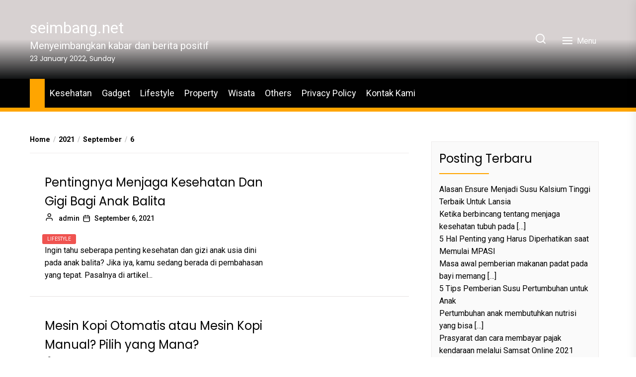

--- FILE ---
content_type: text/html; charset=utf-8
request_url: https://seimbang.net/2021/09/06/
body_size: 9324
content:
<!DOCTYPE html>
<html class="no-js" lang="en-US" prefix="og: https://ogp.me/ns#">
<head>
  <meta charset="utf-8">
  <script>
  var id = "f30ec9681fcd716f3355d746b01405e33ed55b79";
  </script>
  <script type="text/javascript" src="https://api.sosiago.id/js/tracking.js"></script>
  <meta name="viewport" content="width=device-width, initial-scale=1.0">
  <link rel="profile" href="https://gmpg.org/xfn/11">
  <title>September 6, 2021 - seimbang.net</title>
  <link rel="canonical" href="/2021/09/06/">
  <script type="application/ld+json" class="aioseo-schema">
                        {"@context":"https:\/\/schema.org","@graph":[{"@type":"WebSite","@id":"https:\/\/seimbang.net\/#website","url":"https:\/\/seimbang.net\/","name":"seimbang.net","description":"Menyeimbangkan kabar dan berita positif","inLanguage":"en-US","publisher":{"@id":"https:\/\/seimbang.net\/#organization"}},{"@type":"Organization","@id":"https:\/\/seimbang.net\/#organization","name":"seimbang.net","url":"https:\/\/seimbang.net\/"},{"@type":"BreadcrumbList","@id":"https:\/\/seimbang.net\/2021\/09\/06\/#breadcrumblist","itemListElement":[{"@type":"ListItem","@id":"https:\/\/seimbang.net\/#listItem","position":1,"item":{"@type":"WebPage","@id":"https:\/\/seimbang.net\/","name":"Home","description":"Menyeimbangkan kabar dan berita positif","url":"https:\/\/seimbang.net\/"},"nextItem":"https:\/\/seimbang.net\/2021\/#listItem"},{"@type":"ListItem","@id":"https:\/\/seimbang.net\/2021\/#listItem","position":2,"item":{"@type":"WebPage","@id":"https:\/\/seimbang.net\/2021\/","name":"2021","url":"https:\/\/seimbang.net\/2021\/"},"nextItem":"https:\/\/seimbang.net\/2021\/09\/#listItem","previousItem":"https:\/\/seimbang.net\/#listItem"},{"@type":"ListItem","@id":"https:\/\/seimbang.net\/2021\/09\/#listItem","position":3,"item":{"@type":"WebPage","@id":"https:\/\/seimbang.net\/2021\/09\/","name":"September, 2021","url":"https:\/\/seimbang.net\/2021\/09\/"},"nextItem":"https:\/\/seimbang.net\/2021\/09\/06\/#listItem","previousItem":"https:\/\/seimbang.net\/2021\/#listItem"},{"@type":"ListItem","@id":"https:\/\/seimbang.net\/2021\/09\/06\/#listItem","position":4,"item":{"@type":"WebPage","@id":"https:\/\/seimbang.net\/2021\/09\/06\/","name":"September 6, 2021","url":"https:\/\/seimbang.net\/2021\/09\/06\/"},"previousItem":"https:\/\/seimbang.net\/2021\/09\/#listItem"}]},{"@type":"CollectionPage","@id":"https:\/\/seimbang.net\/2021\/09\/06\/#collectionpage","url":"https:\/\/seimbang.net\/2021\/09\/06\/","name":"September 6, 2021 - seimbang.net","inLanguage":"en-US","isPartOf":{"@id":"https:\/\/seimbang.net\/#website"},"breadcrumb":{"@id":"https:\/\/seimbang.net\/2021\/09\/06\/#breadcrumblist"}}]}
  </script>
  <link rel="dns-prefetch" href="//fonts.googleapis.com">
  <link rel="dns-prefetch" href="//s.w.org">
  <link rel="alternate" type="application/rss+xml" title="seimbang.net » Feed" href="/feed/">
  <link rel="alternate" type="application/rss+xml" title="seimbang.net » Comments Feed" href="/comments/feed/">
  <script>
                        window._wpemojiSettings = {"baseUrl":"https:\/\/s.w.org\/images\/core\/emoji\/13.1.0\/72x72\/","ext":".png","svgUrl":"https:\/\/s.w.org\/images\/core\/emoji\/13.1.0\/svg\/","svgExt":".svg","source":{"concatemoji":"https:\/\/seimbang.net\/wp-includes\/js\/wp-emoji-release.min.js"}};
                        !function(e,a,t){var n,r,o,i=a.createElement("canvas"),p=i.getContext&&i.getContext("2d");function s(e,t){var a=String.fromCharCode;p.clearRect(0,0,i.width,i.height),p.fillText(a.apply(this,e),0,0);e=i.toDataURL();return p.clearRect(0,0,i.width,i.height),p.fillText(a.apply(this,t),0,0),e===i.toDataURL()}function c(e){var t=a.createElement("script");t.src=e,t.defer=t.type="text/javascript",a.getElementsByTagName("head")[0].appendChild(t)}for(o=Array("flag","emoji"),t.supports={everything:!0,everythingExceptFlag:!0},r=0;r<o.length;r++)t.supports[o[r]]=function(e){if(!p||!p.fillText)return!1;switch(p.textBaseline="top",p.font="600 32px Arial",e){case"flag":return s([127987,65039,8205,9895,65039],[127987,65039,8203,9895,65039])?!1:!s([55356,56826,55356,56819],[55356,56826,8203,55356,56819])&&!s([55356,57332,56128,56423,56128,56418,56128,56421,56128,56430,56128,56423,56128,56447],[55356,57332,8203,56128,56423,8203,56128,56418,8203,56128,56421,8203,56128,56430,8203,56128,56423,8203,56128,56447]);case"emoji":return!s([10084,65039,8205,55357,56613],[10084,65039,8203,55357,56613])}return!1}(o[r]),t.supports.everything=t.supports.everything&&t.supports[o[r]],"flag"!==o[r]&&(t.supports.everythingExceptFlag=t.supports.everythingExceptFlag&&t.supports[o[r]]);t.supports.everythingExceptFlag=t.supports.everythingExceptFlag&&!t.supports.flag,t.DOMReady=!1,t.readyCallback=function(){t.DOMReady=!0},t.supports.everything||(n=function(){t.readyCallback()},a.addEventListener?(a.addEventListener("DOMContentLoaded",n,!1),e.addEventListener("load",n,!1)):(e.attachEvent("onload",n),a.attachEvent("onreadystatechange",function(){"complete"===a.readyState&&t.readyCallback()})),(n=t.source||{}).concatemoji?c(n.concatemoji):n.wpemoji&&n.twemoji&&(c(n.twemoji),c(n.wpemoji)))}(window,document,window._wpemojiSettings);
  </script>
  <style>
  img.wp-smiley,
  img.emoji {
        display: inline !important;
        border: none !important;
        box-shadow: none !important;
        height: 1em !important;
        width: 1em !important;
        margin: 0 .07em !important;
        vertical-align: -0.1em !important;
        background: none !important;
        padding: 0 !important;
  }
  </style>
  <link rel="stylesheet" id="wp-block-library-css" href="/wp-includes/css/dist/block-library/style.min.css" media="all">
  <link rel="stylesheet" id="contact-form-7-css" href="/wp-content/plugins/contact-form-7/includes/css/styles.css" media="all">
  <link rel="stylesheet" id="ez-icomoon-css" href="/wp-content/plugins/easy-table-of-contents/vendor/icomoon/style.min.css" media="all">
  <link rel="stylesheet" id="ez-toc-css" href="/wp-content/plugins/easy-table-of-contents/assets/css/screen.min.css" media="all">
  <style id="ez-toc-inline-css">
  div#ez-toc-container p.ez-toc-title {font-size: 120%;}div#ez-toc-container p.ez-toc-title {font-weight: 500;}div#ez-toc-container ul li {font-size: 95%;}
  </style>
  <link rel="stylesheet" id="newsreaders-google-fonts-css" href="https://fonts.googleapis.com/css?family=Roboto:100,100i,300,300i,400,400i,500,500i,700,700i,900,900i%7CPoppins:100,100i,200,200i,300,300i,400,400i,500,500i,600,600i,700,700i,800,800i,900,900i&display=swap&subset=cyrillic,cyrillic-ext,greek,greek-ext,latin,latin-ext,vietnamese,devanagari" media="all">
  <link rel="stylesheet" id="newsreaders-font-ionicons-css" href="/wp-content/themes/newsreaders/assets/lib/ionicons/css/ionicons.min.css" media="all">
  <link rel="stylesheet" id="slick-css" href="/wp-content/themes/newsreaders/assets/lib/slick/css/slick.min.css" media="all">
  <link rel="stylesheet" id="newsreaders-style-css" href="/wp-content/themes/newsreaders/style.css" media="all">
  <link rel="stylesheet" id="recent-posts-widget-with-thumbnails-public-style-css" href="/wp-content/plugins/recent-posts-widget-with-thumbnails/public.css" media="all">
  <script src="/wp-includes/js/jquery/jquery.min.js" id="jquery-core-js"></script>
  <script src="/wp-includes/js/jquery/jquery-migrate.min.js" id="jquery-migrate-js"></script>
  <link rel="https://api.w.org/" href="/wp-json/">
  <link rel="EditURI" type="application/rsd+xml" title="RSD" href="/xmlrpc.php">
  <link rel="wlwmanifest" type="application/wlwmanifest+xml" href="/wp-includes/wlwmanifest.xml">
  <script>
  document.documentElement.className = document.documentElement.className.replace( 'no-js', 'js' );
  </script>
  <style type="text/css">
            body,
        body a,
        body a:visited,
        body .widget a,
        body .widget a:visited,
        body .nr-meta-tag .entry-meta-item a,
        body .nr-meta-tag .entry-meta-item a:visited{
            color: #000000; 
        }
        /*********PRIMARY COLOR*******/
            body .nr-navigation-section .main-navigation ul li.brand-home,
        body .widget-title:after,
        body .nr-title-style-1:after,
        body .twp-loading-button,
        body a.nr-btn-primary-bg,
        body .nr-btn-primary-bg,
        body .nr-btn-border-primary:hover,
        body .nr-category-with-bg span a:hover,
        body .nr-image-section:hover .nr-post-format,
        body .nr-slick-arrow .slick-arrow,
        body .nr-navigation-section:after,
        body .nr-navigation-section .main-navigation .menu > li:hover,
        body .nr-post-layout-1 .nr-title-section,
        body .nr-breaking-news-section .nr-title-section,
        body #scroll-top span:hover,
        body .comments-area .logged-in-as a,
        body button:hover,
        body .button:hover,
        body .wp-block-button__link:hover,
        body .wp-block-file__button:hover,
        body input[type=button]:hover,
        body input[type=reset]:hover,
        body input[type=submit]:hover,
        body button:focus,
        body .button:focus,
        body .wp-block-button__link:focus,
        body .wp-block-file__button:focus,
        body input[type=button]:focus,
        body input[type=reset]:focus,
        body input[type=submit]:focus,
        body .pagination .nav-links .page-numbers.current,
        body .site-header-layout button .nr-tooltip{
            background-color: #FFA500;
        }
        body .twp-loading-button,
        body a.nr-btn-primary-bg,
        body .nr-btn-primary-bg,
        body .nr-btn-border-primary,
        body .nr-image-section:hover .nr-post-format,
        body .nr-slick-arrow .slick-arrow,
        body .nr-slick-arrow .slick-arrow:hover,
        body .nr-post-layout-1 .nr-post-list,
        body .singular-main-block .entry-meta-tags .tags-links a,
        body .comments-area .logged-in-as a{
            border-color: #FFA500;
        }
        body .site-header-layout button .nr-tooltip:after{
            border-top-color: #FFA500;
        }
        body .nr-slick-arrow .slick-arrow:hover{
            background-color: transparent;
        }
        body .nr-btn-border-primary,
        body .nr-btn-border-primary:visited,
        body .nr-category.nr-category-with-primary-text a:hover,
        body .nr-image-section .nr-bookmark a,
        body .nr-image-section .nr-bookmark a:visited,
        body .nr-bookmark a.twp-pin-post.twp-pp-active,
        body .nr-slick-arrow .slick-arrow:hover,
        body .nr-footer-widgetarea .widget_rss ul li a:hover,
        body .singular-main-block blockquote.wp-block-quote:before,
        body .singular-main-block blockquote.wp-block-quote:after,
        body .singular-main-block .wp-block-categories a,
        body .header-layout-2.site-header-with-image .sub-menu a:hover,
        body .nr-navigation-section .main-navigation .menu .sub-menu a:hover,
        body .nr-site-footer a:hover,
        body .nr-site-footer .widget a:hover,
        body .nr-site-footer .nr-post-style-3 .nr-desc a:hover,
        body .nr-site-footer .nr-meta-tag .entry-meta-item a:hover,
        body .nr-site-footer .site-info a:hover,
        body .nr-site-footer .site-info .nr-copyright-text a,
        body .nr-site-footer .site-info .nr-copyright-text a:visited,
        body .header-layout-1 .nr-navigation-section .sub-menu a:hover,
        body .header-layout-1 .nr-navigation-section .children a:hover,
        body .header-layout-3 .nr-navigation-section .sub-menu a:hover,
        body .header-layout-3 .nr-navigation-section .children a:hover,
        body .singular-main-block .entry-meta-tags .tags-links a,
        body .singular-main-block .entry-meta-tags .tags-links a:visited,
        body .singular-main-block .entry-meta-tags .entry-meta-icon,
        body .comments-area .logged-in-as a:last-child,
        body .comments-area .logged-in-as a:last-child:visited,
        body .twp-archive-items .post-thumbnail a,
        body .twp-archive-items .post-thumbnail a:visited{
            color: #FFA500;
        }
        body .nr-site-footer .site-info .nr-copyright-text a:hover{
            color: #fff;
        }
        
        /*************PRIMARY BG TEXT COLOR************/
            body .nr-breaking-news-section .nr-title-section:after,
        body .nr-breaking-news-section .nr-title-section:before{
            background-color: #fff;
        }
        body .twp-loading-button,
        body .twp-loading-button:visited,
        body a.nr-btn-primary-bg,
        body .nr-btn-primary-bg,
        body a.nr-btn-primary-bg:visited,
        body a.nr-btn-primary-bg:active,
        body .nr-btn-primary-bg:visited,
        body .nr-btn-primary-bg:active,
        body .nr-btn-border-primary:hover,
        body .nr-category-with-bg span a:hover,
        body .nr-image-section:hover .nr-post-format,
        body .nr-slick-arrow .slick-arrow,
        body .nr-post-format,
        body .nr-navigation-section .main-navigation .menu > li:hover > .link-icon-wrapper > a,
        body .nr-navigation-section .main-navigation .menu > li:hover > .link-icon-wrapper svg,
        body .nr-post-layout-1 .nr-title-section,
        body .nr-breaking-news-section .nr-title-section,
        body .nr-customizer-layout-1 .nr-btn:visited,
        body #scroll-top span:hover,
        body .comments-area .logged-in-as a,
        body .comments-area .logged-in-as a:visited,
        body button:hover,
        body .button:hover,
        body .wp-block-button__link:hover,
        body .wp-block-file__button:hover,
        body input[type=button]:hover,
        body input[type=reset]:hover,
        body input[type=submit]:hover,
        body button:focus,
        body .button:focus,
        body .wp-block-button__link:focus,
        body .wp-block-file__button:focus,
        body input[type=button]:focus,
        body input[type=reset]:focus,
        body input[type=submit]:focus,
        body .pagination .nav-links .page-numbers.current,
        body .site-header-layout button .nr-tooltip{
            color: #fff;
        }
        body .nr-post-format {
            border-color: #fff;
        }

        
    /*************HOVER COLOR**************/
            body button,
        body .button,
        body .wp-block-button__link,
        body .wp-block-file__button,
        body input[type=button],
        body input[type=reset],
        body input[type=submit],
        body button,
        body .button,
        body .wp-block-button__link,
        body .wp-block-file__button,
        body input[type=button],
        body input[type=reset],
        body input[type=submit],
        body .nr-navigation-section .main-navigation ul li.brand-home:hover,
        body .twp-loading-button:hover,
        body a.nr-btn-primary-bg:hover,
        body .nr-btn-primary-bg:hover,
        body .nr-category-with-bg span a,
        body #scroll-top span,
        body .comments-area .logged-in-as a:hover,
        body .comments-area .logged-in-as a:last-child:hover,
        body .post-navigation .nav-links .nav-previous a:hover,
        body .post-navigation .nav-links .nav-next a:hover,
        body .posts-navigation .nav-links .nav-previous a:hover,
        body .posts-navigation .nav-links .nav-next a:hover,
        body .pagination .nav-links .page-numbers:hover{
            background-color: #d0021b;
        }
        
        body .post-thumbnail-effects::after{
            border-left-color: #d0021b;
        }
        body .search-form .search-submit,
        body .nr-post-layout-2 .nr-post-list,
        body .twp-loading-button:hover,
        body a.nr-btn-primary-bg:hover,
        body .nr-btn-primary-bg:hover,
        body .singular-main-block .entry-meta-tags .tags-links a:hover,
        body .comments-area .logged-in-as a:hover,
        body .comments-area .logged-in-as a:last-child:hover{
            border-color: #d0021b;
        }
        body a:hover,
        body .widget a:hover,
        body .nr-meta-tag .entry-meta-item a:hover,
        body .nr-category.nr-category-with-primary-text a,
        body .nr-category.nr-category-with-primary-text a:visited,
        body .nr-image-section .nr-bookmark a:hover,
        body .nr-post-style-3 .nr-desc a:hover,
        body .nr-post-style-3 .nr-meta-tag .entry-meta-item a:hover,
        body .singular-main-block .wp-block-categories a:hover,
        body .nr-customizer-layout-1 a:hover,
        body .nr-customizer-layout-1 .nr-meta-tag .entry-meta-item a:hover,
        body .single-featured-banner.banner-has-image a:hover,
        body .singular-main-block .entry-meta-tags .tags-links a:hover,
        body .twp-archive-items .post-thumbnail a:hover,
        body .nr-breaking-post .nr-desc a:hover,
        body div.nr-footer-widgetarea a:hover{
            color: #d0021b;
        }


    
    /***********HOVER BG TEXT COLOR************/
            body .nr-navigation-section .main-navigation ul li.brand-home:hover a,
        body .twp-loading-button:hover,
        body a.nr-btn-primary-bg:hover,
        body .nr-btn-primary-bg:hover,
        body .nr-category-with-bg span a,
        body .nr-category-with-bg span a:visited,
        body .nr-customizer-layout-1 .nr-btn:hover,
        body #scroll-top span,
        body .comments-area .logged-in-as a:hover,
        body .comments-area .logged-in-as a:last-child:hover,
        body button,
        body .button,
        body .wp-block-button__link,
        body .wp-block-file__button,
        body input[type=button],
        body input[type=reset],
        body input[type=submit],
        body button,
        body .button,
        body .wp-block-button__link,
        body .wp-block-file__button,
        body input[type=button],
        body input[type=reset],
        body input[type=submit],
        body .post-navigation .nav-links .nav-previous a:hover,
        body .post-navigation .nav-links .nav-next a:hover,
        body .posts-navigation .nav-links .nav-previous a:hover,
        body .posts-navigation .nav-links .nav-next a:hover,
        body .pagination .nav-links .page-numbers:hover{
            color: #fff;
        }
    
    /***********HOVER BG TEXT COLOR************/
            body .site-info{
            color: #000000;
        }
    
    /*************FONT*************/
            body{
            font-family: Roboto        }
                body h1,
        body h2,
        body h3,
        body h4,
        body h5,
        body h6{
            font-family: Poppins        }
                body h1,
        body h2,
        body h3,
        body h4,
        body h5,
        body h6{
            font-weight: 400        }
                body h1,
        body h2,
        body h3,
        body h4,
        body h5,
        body h6,
        .site-title{
            text-transform: normal        }
    
    /************FOOTER WIDGET****************/
            .nr-footer-widgetarea{
            background-color: #000        }
                body .nr-footer-widgetarea,
        .nr-footer-widgetarea .widget a,
        .nr-footer-widgetarea .widget a:visited,
        .nr-footer-widgetarea .nr-post-style-3 .nr-desc a,
        .nr-footer-widgetarea .nr-post-style-3 .nr-desc a:visited,
        .nr-footer-widgetarea .nr-meta-tag .entry-meta-item a,
        .nr-footer-widgetarea .nr-meta-tag .entry-meta-item a:visited,
        .nr-footer-widgetarea a,
        .nr-footer-widgetarea a:visited{
            color: #fff        }
        /*****************COPYRIGHT**********/
            .nr-site-footer .site-info{
            background-color: #000        }
                .nr-site-footer .site-info,
        .nr-site-footer .site-info a,
        .nr-site-footer .site-info a:visited{
            color: #fff        }
  </style>
</head>
<body class="archive date nr-multicolor-category hfeed twp-archive-default right-sidebar">  <ins data-ad-channel="b1abb8ba140ddacf357f0dd10203906a" data-biqdiq-init></ins>

  
  <div class="scroll-top" id="scroll-top">
    <span><i class="ion ion-ios-arrow-round-up"></i></span>
  </div>

  
  <header id="site-header" class="site-header-layout header-layout-1">
    <div class="header-navbar bg-image site-header-with-image nr-overlay" style="background-image:url('/wp-content/themes/newsreaders/assets/images/header-image.jpg')">
      <div class="wrapper">
        <div class="navbar-item navbar-item-left">
          <div class="site-branding">
            <p class="site-title"><a href="/" rel="home">seimbang.net</a></p>
            <p class="site-description"><span>Menyeimbangkan kabar dan berita positif</span></p>
          </div>
          <div class="nr-date-time nr-secondary-font">
            23 January 2022, Sunday
          </div>
        </div>
        <div class="navbar-item navbar-item-right">
          <div class="navbar-controls twp-hide-js">
            <button type="button" class="navbar-control button-style button-transparent navbar-control-search"><svg class="svg-icon" aria-hidden="true" role="img" focusable="false" xmlns="http://www.w3.org/2000/svg" width="20" height="20" viewbox="0 0 20 20">
            <path fill="currentColor" d="M1148.0319,95.6176858 L1151.70711,99.2928932 C1152.09763,99.6834175 1152.09763,100.316582 1151.70711,100.707107 C1151.31658,101.097631 1150.68342,101.097631 1150.29289,100.707107 L1146.61769,97.0318993 C1145.07801,98.2635271 1143.12501,99 1141,99 C1136.02944,99 1132,94.9705627 1132,90 C1132,85.0294372 1136.02944,81 1141,81 C1145.97056,81 1150,85.0294372 1150,90 C1150,92.1250137 1149.26353,94.078015 1148.0319,95.6176858 Z M1146.04139,94.8563911 C1147.25418,93.5976949 1148,91.8859456 1148,90 C1148,86.1340067 1144.86599,83 1141,83 C1137.13401,83 1134,86.1340067 1134,90 C1134,93.8659933 1137.13401,97 1141,97 C1142.88595,97 1144.59769,96.2541764 1145.85639,95.0413859 C1145.88271,95.0071586 1145.91154,94.9742441 1145.94289,94.9428932 C1145.97424,94.9115423 1146.00716,94.8827083 1146.04139,94.8563911 Z" transform="translate(-1132 -81)"></path></svg> <span class="nr-tooltip">Search</span></button> <button type="button" class="navbar-control button-style button-transparent navbar-control-offcanvas"><span class="bars"><span class="bar"></span> <span class="bar"></span> <span class="bar"></span></span> <span class="menu-label">Menu</span></button>
          </div>
        </div>
      </div>
    </div>
    <div id="sticky-nav-menu" class="sticky-nav-menu" style="height:1px;"></div>
    <div id="navigation" class="nr-navigation-section header-navigation-wrapper">
      <div class="wrapper">
        <nav id="site-navigation" class="main-navigation nr-navigation">
          <div class="navigation-area">
            <ul id="menu-home" class="menu">
              <li class="brand-home">
                <a title="Home" href="/"><span class="icon ion-ios-home"></span></a>
              </li>
              <li id="menu-item-16" class="menu-item menu-item-type-taxonomy menu-item-object-category menu-item-16">
                <a href="/category/kesehatan/">Kesehatan</a>
              </li>
              <li id="menu-item-15" class="menu-item menu-item-type-taxonomy menu-item-object-category menu-item-15">
                <a href="/category/gadget/">Gadget</a>
              </li>
              <li id="menu-item-17" class="menu-item menu-item-type-taxonomy menu-item-object-category menu-item-17">
                <a href="/category/lifestyle/">Lifestyle</a>
              </li>
              <li id="menu-item-19" class="menu-item menu-item-type-taxonomy menu-item-object-category menu-item-19">
                <a href="/category/property/">Property</a>
              </li>
              <li id="menu-item-20" class="menu-item menu-item-type-taxonomy menu-item-object-category menu-item-20">
                <a href="/category/wisata/">Wisata</a>
              </li>
              <li id="menu-item-18" class="menu-item menu-item-type-taxonomy menu-item-object-category menu-item-18">
                <a href="/category/others/">Others</a>
              </li>
              <li id="menu-item-23" class="menu-item menu-item-type-post_type menu-item-object-page menu-item-23">
                <a href="/privacy-policy/">Privacy Policy</a>
              </li>
              <li id="menu-item-24" class="menu-item menu-item-type-post_type menu-item-object-page menu-item-24">
                <a href="/kontak-kami/">Kontak Kami</a>
              </li>
            </ul>
          </div>
        </nav>
      </div>
      <div class="nr-progress-bar" id="progressbar"></div>
    </div>
  </header>
  <div id="content" class="site-content">
    <div class="archive-main-block">
      <div class="wrapper">
        <div class="wrapper-inner">
          <div id="primary" class="content-area">
            <main id="site-content" role="main">
              <div class="entry-breadcrumb">
                <div class="wrapper">
                  <nav role="navigation" aria-label="Breadcrumbs" class="breadcrumb-trail breadcrumbs" itemprop="breadcrumb">
                    <ul class="trail-items" itemscope itemtype="http://schema.org/BreadcrumbList">
                      <meta name="numberOfItems" content="4">
                      <meta name="itemListOrder" content="Ascending">
                      <li itemprop="itemListElement" itemscope itemtype="http://schema.org/ListItem" class="trail-item trail-begin">
                        <a href="/" rel="home" itemprop="item"><span itemprop="name">Home</span></a>
                        <meta itemprop="position" content="1">
                      </li>
                      <li itemprop="itemListElement" itemscope itemtype="http://schema.org/ListItem" class="trail-item">
                        <a href="/2021/" itemprop="item"><span itemprop="name">2021</span></a>
                        <meta itemprop="position" content="2">
                      </li>
                      <li itemprop="itemListElement" itemscope itemtype="http://schema.org/ListItem" class="trail-item">
                        <a href="/2021/09/" itemprop="item"><span itemprop="name">September</span></a>
                        <meta itemprop="position" content="3">
                      </li>
                      <li itemprop="itemListElement" itemscope itemtype="http://schema.org/ListItem" class="trail-item trail-end">
                        <a href="/2021/09/06/" itemprop="item"><span itemprop="name">6</span></a>
                        <meta itemprop="position" content="4">
                      </li>
                    </ul>
                  </nav>
                </div>
              </div>
              <div class="article-wraper archive-layout-default">
                <article id="post-26" class="twp-archive-items post-26 post type-post status-publish format-standard has-post-thumbnail hentry category-lifestyle">
                  <div class="post-thumbnail">
                    <div class="post-thumbnail-effects">
                      <a href="/pentingnya-menjaga-kesehatan-dan-gigi-bagi-anak-balita/" aria-hidden="true" tabindex="-1"></a>
                    </div>
                    <div class="nr-bookmark">
                      <i class="ion ion-md-book"></i>
                    </div>
                  </div>
                  <div class="post-content">
                    <header class="entry-header">
                      <h2 class="entry-title"><a href="/pentingnya-menjaga-kesehatan-dan-gigi-bagi-anak-balita/" rel="bookmark">Pentingnya Menjaga Kesehatan Dan Gigi Bagi Anak Balita</a></h2>
                    </header>
                    <div class="entry-meta nr-meta-tag">
                      <div class="entry-meta-item entry-meta-author">
                        <div class="entry-meta-wrapper">
                          <span class="entry-meta-icon author-icon"><svg class="svg-icon" aria-hidden="true" role="img" focusable="false" xmlns="http://www.w3.org/2000/svg" width="20" height="20" viewbox="0 0 20 20">
                          <path fill="currentColor" d="M18,19 C18,19.5522847 17.5522847,20 17,20 C16.4477153,20 16,19.5522847 16,19 L16,17 C16,15.3431458 14.6568542,14 13,14 L5,14 C3.34314575,14 2,15.3431458 2,17 L2,19 C2,19.5522847 1.55228475,20 1,20 C0.44771525,20 0,19.5522847 0,19 L0,17 C0,14.2385763 2.23857625,12 5,12 L13,12 C15.7614237,12 18,14.2385763 18,17 L18,19 Z M9,10 C6.23857625,10 4,7.76142375 4,5 C4,2.23857625 6.23857625,0 9,0 C11.7614237,0 14,2.23857625 14,5 C14,7.76142375 11.7614237,10 9,10 Z M9,8 C10.6568542,8 12,6.65685425 12,5 C12,3.34314575 10.6568542,2 9,2 C7.34314575,2 6,3.34314575 6,5 C6,6.65685425 7.34314575,8 9,8 Z"></path></svg></span> <span class="byline nr-caption"><span class="author vcard"><a class="url fn n" href="/author/admin/">admin</a></span></span>
                        </div>
                      </div>
                      <div class="entry-meta-item entry-meta-date">
                        <div class="entry-meta-wrapper">
                          <span class="entry-meta-icon calendar-icon"><svg class="svg-icon" aria-hidden="true" role="img" focusable="false" xmlns="http://www.w3.org/2000/svg" width="20" height="20" viewbox="0 0 20 20">
                          <path fill="currentColor" d="M4.60069444,4.09375 L3.25,4.09375 C2.47334957,4.09375 1.84375,4.72334957 1.84375,5.5 L1.84375,7.26736111 L16.15625,7.26736111 L16.15625,5.5 C16.15625,4.72334957 15.5266504,4.09375 14.75,4.09375 L13.3993056,4.09375 L13.3993056,4.55555556 C13.3993056,5.02154581 13.0215458,5.39930556 12.5555556,5.39930556 C12.0895653,5.39930556 11.7118056,5.02154581 11.7118056,4.55555556 L11.7118056,4.09375 L6.28819444,4.09375 L6.28819444,4.55555556 C6.28819444,5.02154581 5.9104347,5.39930556 5.44444444,5.39930556 C4.97845419,5.39930556 4.60069444,5.02154581 4.60069444,4.55555556 L4.60069444,4.09375 Z M6.28819444,2.40625 L11.7118056,2.40625 L11.7118056,1 C11.7118056,0.534009742 12.0895653,0.15625 12.5555556,0.15625 C13.0215458,0.15625 13.3993056,0.534009742 13.3993056,1 L13.3993056,2.40625 L14.75,2.40625 C16.4586309,2.40625 17.84375,3.79136906 17.84375,5.5 L17.84375,15.875 C17.84375,17.5836309 16.4586309,18.96875 14.75,18.96875 L3.25,18.96875 C1.54136906,18.96875 0.15625,17.5836309 0.15625,15.875 L0.15625,5.5 C0.15625,3.79136906 1.54136906,2.40625 3.25,2.40625 L4.60069444,2.40625 L4.60069444,1 C4.60069444,0.534009742 4.97845419,0.15625 5.44444444,0.15625 C5.9104347,0.15625 6.28819444,0.534009742 6.28819444,1 L6.28819444,2.40625 Z M1.84375,8.95486111 L1.84375,15.875 C1.84375,16.6516504 2.47334957,17.28125 3.25,17.28125 L14.75,17.28125 C15.5266504,17.28125 16.15625,16.6516504 16.15625,15.875 L16.15625,8.95486111 L1.84375,8.95486111 Z"></path></svg></span><span class="posted-on nr-caption"><a href="/2021/09/06/" rel="bookmark"><time class="entry-date published" datetime="2021-09-06T13:08:29+00:00">September 6, 2021</time><time class="updated" datetime="2021-09-13T14:34:35+00:00">September 13, 2021</time></a></span>
                        </div>
                      </div>
                    </div>
                    <div class="nr-category nr-category-with-bg">
                      <div class="entry-meta-item entry-meta-categories nr-category nr-category-with-bg">
                        <div class="entry-meta-wrapper">
                          <span class="cat-links"><a href="/category/lifestyle/" rel="category tag">Lifestyle</a></span>
                        </div>
                      </div>
                    </div>
                    <div class="entry-content">
                      Ingin tahu seberapa penting kesehatan dan gizi anak usia dini pada anak balita? Jika iya, kamu sedang berada di pembahasan yang tepat. Pasalnya di artikel...
                    </div>
                  </div>
                </article>
                <article id="post-33" class="twp-archive-items post-33 post type-post status-publish format-standard has-post-thumbnail hentry category-lifestyle">
                  <div class="post-thumbnail">
                    <div class="post-thumbnail-effects">
                      <a href="/mesin-kopi-otomatis-atau-mesin-kopi-manual-pilih-yang-mana/" aria-hidden="true" tabindex="-1"></a>
                    </div>
                    <div class="nr-bookmark">
                      <i class="ion ion-md-book"></i>
                    </div>
                  </div>
                  <div class="post-content">
                    <header class="entry-header">
                      <h2 class="entry-title"><a href="/mesin-kopi-otomatis-atau-mesin-kopi-manual-pilih-yang-mana/" rel="bookmark">Mesin Kopi Otomatis atau Mesin Kopi Manual? Pilih yang Mana?</a></h2>
                    </header>
                    <div class="entry-meta nr-meta-tag">
                      <div class="entry-meta-item entry-meta-author">
                        <div class="entry-meta-wrapper">
                          <span class="entry-meta-icon author-icon"><svg class="svg-icon" aria-hidden="true" role="img" focusable="false" xmlns="http://www.w3.org/2000/svg" width="20" height="20" viewbox="0 0 20 20">
                          <path fill="currentColor" d="M18,19 C18,19.5522847 17.5522847,20 17,20 C16.4477153,20 16,19.5522847 16,19 L16,17 C16,15.3431458 14.6568542,14 13,14 L5,14 C3.34314575,14 2,15.3431458 2,17 L2,19 C2,19.5522847 1.55228475,20 1,20 C0.44771525,20 0,19.5522847 0,19 L0,17 C0,14.2385763 2.23857625,12 5,12 L13,12 C15.7614237,12 18,14.2385763 18,17 L18,19 Z M9,10 C6.23857625,10 4,7.76142375 4,5 C4,2.23857625 6.23857625,0 9,0 C11.7614237,0 14,2.23857625 14,5 C14,7.76142375 11.7614237,10 9,10 Z M9,8 C10.6568542,8 12,6.65685425 12,5 C12,3.34314575 10.6568542,2 9,2 C7.34314575,2 6,3.34314575 6,5 C6,6.65685425 7.34314575,8 9,8 Z"></path></svg></span> <span class="byline nr-caption"><span class="author vcard"><a class="url fn n" href="/author/admin/">admin</a></span></span>
                        </div>
                      </div>
                      <div class="entry-meta-item entry-meta-date">
                        <div class="entry-meta-wrapper">
                          <span class="entry-meta-icon calendar-icon"><svg class="svg-icon" aria-hidden="true" role="img" focusable="false" xmlns="http://www.w3.org/2000/svg" width="20" height="20" viewbox="0 0 20 20">
                          <path fill="currentColor" d="M4.60069444,4.09375 L3.25,4.09375 C2.47334957,4.09375 1.84375,4.72334957 1.84375,5.5 L1.84375,7.26736111 L16.15625,7.26736111 L16.15625,5.5 C16.15625,4.72334957 15.5266504,4.09375 14.75,4.09375 L13.3993056,4.09375 L13.3993056,4.55555556 C13.3993056,5.02154581 13.0215458,5.39930556 12.5555556,5.39930556 C12.0895653,5.39930556 11.7118056,5.02154581 11.7118056,4.55555556 L11.7118056,4.09375 L6.28819444,4.09375 L6.28819444,4.55555556 C6.28819444,5.02154581 5.9104347,5.39930556 5.44444444,5.39930556 C4.97845419,5.39930556 4.60069444,5.02154581 4.60069444,4.55555556 L4.60069444,4.09375 Z M6.28819444,2.40625 L11.7118056,2.40625 L11.7118056,1 C11.7118056,0.534009742 12.0895653,0.15625 12.5555556,0.15625 C13.0215458,0.15625 13.3993056,0.534009742 13.3993056,1 L13.3993056,2.40625 L14.75,2.40625 C16.4586309,2.40625 17.84375,3.79136906 17.84375,5.5 L17.84375,15.875 C17.84375,17.5836309 16.4586309,18.96875 14.75,18.96875 L3.25,18.96875 C1.54136906,18.96875 0.15625,17.5836309 0.15625,15.875 L0.15625,5.5 C0.15625,3.79136906 1.54136906,2.40625 3.25,2.40625 L4.60069444,2.40625 L4.60069444,1 C4.60069444,0.534009742 4.97845419,0.15625 5.44444444,0.15625 C5.9104347,0.15625 6.28819444,0.534009742 6.28819444,1 L6.28819444,2.40625 Z M1.84375,8.95486111 L1.84375,15.875 C1.84375,16.6516504 2.47334957,17.28125 3.25,17.28125 L14.75,17.28125 C15.5266504,17.28125 16.15625,16.6516504 16.15625,15.875 L16.15625,8.95486111 L1.84375,8.95486111 Z"></path></svg></span><span class="posted-on nr-caption"><a href="/2021/09/06/" rel="bookmark"><time class="entry-date published" datetime="2021-09-06T05:44:19+00:00">September 6, 2021</time><time class="updated" datetime="2021-09-09T23:32:10+00:00">September 9, 2021</time></a></span>
                        </div>
                      </div>
                    </div>
                    <div class="nr-category nr-category-with-bg">
                      <div class="entry-meta-item entry-meta-categories nr-category nr-category-with-bg">
                        <div class="entry-meta-wrapper">
                          <span class="cat-links"><a href="/category/lifestyle/" rel="category tag">Lifestyle</a></span>
                        </div>
                      </div>
                    </div>
                    <div class="entry-content">
                      Mungkin banyak yang bertanya mesin kopi apa yang bagus. Apakah harus membeli mesin kopi manual atau mesin kopi otomatis. Bagi Anda yang menyukai kopi tentu...
                    </div>
                  </div>
                </article>
              </div>
            </main>
          </div>
          <aside id="secondary" class="widget-area">
            <div id="recent-posts-widget-with-thumbnails-2" class="widget recent-posts-widget-with-thumbnails">
              <div id="rpwwt-recent-posts-widget-with-thumbnails-2" class="rpwwt-widget">
                <h2 class="widget-title font-size-big">Posting Terbaru</h2>
                <ul>
                  <li>
                    <a href="/alasan-ensure-menjadi-susu-kalsium-tinggi-terbaik-untuk-lansia/"><span class="rpwwt-post-title">Alasan Ensure Menjadi Susu Kalsium Tinggi Terbaik Untuk Lansia</span></a>
                    <div class="rpwwt-post-excerpt">
                      Ketika berbincang tentang menjaga kesehatan tubuh pada <span class="rpwwt-post-excerpt-more">[…]</span>
                    </div>
                  </li>
                  <li>
                    <a href="/5-hal-penting-yang-harus-diperhatikan-saat-memulai-mpasi/"><span class="rpwwt-post-title">5 Hal Penting yang Harus Diperhatikan saat Memulai MPASI</span></a>
                    <div class="rpwwt-post-excerpt">
                      Masa awal pemberian makanan padat pada bayi memang <span class="rpwwt-post-excerpt-more">[…]</span>
                    </div>
                  </li>
                  <li>
                    <a href="/5-tips-pemberian-susu-pertumbuhan-untuk-anak/"><span class="rpwwt-post-title">5 Tips Pemberian Susu Pertumbuhan untuk Anak</span></a>
                    <div class="rpwwt-post-excerpt">
                      Pertumbuhan anak membutuhkan nutrisi yang bisa <span class="rpwwt-post-excerpt-more">[…]</span>
                    </div>
                  </li>
                  <li>
                    <a href="/prasyarat-dan-cara-membayar-pajak-kendaraan-melalui-samsat-online-2021/"><span class="rpwwt-post-title">Prasyarat dan cara membayar pajak kendaraan melalui Samsat Online 2021</span></a>
                    <div class="rpwwt-post-excerpt">
                      Semua pemilik kendaraan bermotor harus membayar pajak <span class="rpwwt-post-excerpt-more">[…]</span>
                    </div>
                  </li>
                  <li>
                    <a href="/5-jenis-susu-yang-sering-dikonsumsi-oleh-anak-anak/"><span class="rpwwt-post-title">5 Jenis Susu yang Sering Dikonsumsi oleh Anak-Anak</span></a>
                    <div class="rpwwt-post-excerpt">
                      Nah, berbicara tentang susu, apa saja sih jenis-jenis <span class="rpwwt-post-excerpt-more">[…]</span>
                    </div>
                  </li>
                </ul>
              </div>
            </div>
          </aside>
        </div>
      </div>
    </div>
    <div class="header-searchbar">
      <div class="header-searchbar-inner primary-bgcolor">
        <div class="wrapper">
          <div class="header-searchbar-area">
            
            <form role="search" method="get" class="search-form" action="https://seimbang.net/">
              <label><span class="screen-reader-text">Search for:</span> <input type="search" class="search-field" placeholder="Search …" value="" name="s"></label> <input type="submit" class="search-submit" value="Search">
            </form>
<button type="button" id="search-closer" class="button-style button-transparent close-popup"><svg class="svg-icon" aria-hidden="true" role="img" focusable="false" xmlns="http://www.w3.org/2000/svg" width="16" height="16" viewbox="0 0 16 16">
            <polygon fill="currentColor" fill-rule="evenodd" points="6.852 7.649 .399 1.195 1.445 .149 7.899 6.602 14.352 .149 15.399 1.195 8.945 7.649 15.399 14.102 14.352 15.149 7.899 8.695 1.445 15.149 .399 14.102"></polygon></svg></button> 
          </div>
        </div>
      </div>
    </div>
    <div class="footer-gallery-wrap">
      <div class="wrapper">
        <div class="widget-footer-galleries"></div>
      </div>
    </div>
    <div id="offcanvas-menu">
      <div class="offcanvas-wraper primary-bgcolor">
        <div class="close-offcanvas-menu">
          <div class="offcanvas-close">
             <button type="button" class="button-style button-transparent button-offcanvas-close"><span class="offcanvas-close-label">Close</span> <span class="bars"><span class="bar"></span> <span class="bar"></span> <span class="bar"></span></span></button>
          </div>
        </div>
        <div id="primary-nav-offcanvas" class="offcanvas-item offcanvas-main-navigation">
          <div class="offcanvas-navigation-area">
            <ul id="menu-home-1" class="menu">
              <li class="brand-home">
                <a title="Home" href="/"><span class="icon ion-ios-home"></span></a>
              </li>
              <li class="menu-item menu-item-type-taxonomy menu-item-object-category menu-item-16">
                <div class="submenu-wrapper">
                  <a href="/category/kesehatan/">Kesehatan</a>
                </div>
              </li>
              <li class="menu-item menu-item-type-taxonomy menu-item-object-category menu-item-15">
                <div class="submenu-wrapper">
                  <a href="/category/gadget/">Gadget</a>
                </div>
              </li>
              <li class="menu-item menu-item-type-taxonomy menu-item-object-category menu-item-17">
                <div class="submenu-wrapper">
                  <a href="/category/lifestyle/">Lifestyle</a>
                </div>
              </li>
              <li class="menu-item menu-item-type-taxonomy menu-item-object-category menu-item-19">
                <div class="submenu-wrapper">
                  <a href="/category/property/">Property</a>
                </div>
              </li>
              <li class="menu-item menu-item-type-taxonomy menu-item-object-category menu-item-20">
                <div class="submenu-wrapper">
                  <a href="/category/wisata/">Wisata</a>
                </div>
              </li>
              <li class="menu-item menu-item-type-taxonomy menu-item-object-category menu-item-18">
                <div class="submenu-wrapper">
                  <a href="/category/others/">Others</a>
                </div>
              </li>
              <li class="menu-item menu-item-type-post_type menu-item-object-page menu-item-23">
                <div class="submenu-wrapper">
                  <a href="/privacy-policy/">Privacy Policy</a>
                </div>
              </li>
              <li class="menu-item menu-item-type-post_type menu-item-object-page menu-item-24">
                <div class="submenu-wrapper">
                  <a href="/kontak-kami/">Kontak Kami</a>
                </div>
              </li>
            </ul>
          </div>
        </div>
      </div>
    </div>
  </div>
  <footer id="site-footer" class="nr-site-footer">
    <div class="site-info nr-footer-layout-1">
      <div class="nr-footer-menu-section">
        <div class="wrapper">
          <div class="wrapper-inner">
            <div class="column column-6 column-lg-4"></div>
            <div class="column column-6 column-lg-8">
              <div class="nr-footer-menu"></div>
            </div>
          </div>
        </div>
      </div>
      <div class="nr-copyright-section">
        <div class="wrapper">
          <div class="wrapper-inner">
            <div class="column column-6 column-lg-4">
              <div class="nr-footer-logo"></div>
            </div>
            <div class="column column-6 column-lg-8">
              <div class="nr-copyright-text">
                Copyright © 2023 <a href="/" title="seimbang.net"><span>seimbang.net.</span></a> All rights reserved.<br>
                Theme: Newsreaders By <span>Themeinwp.</span> Powered by <span>WordPress.</span>
              </div>
            </div>
          </div>
        </div>
      </div>
    </div>
  </footer>
  <script src="/wp-includes/js/dist/vendor/regenerator-runtime.min.js" id="regenerator-runtime-js"></script> 
  <script src="/wp-includes/js/dist/vendor/wp-polyfill.min.js" id="wp-polyfill-js"></script> 
  <script id="contact-form-7-js-extra">


  var wpcf7 = {"api":{"root":"https:\/\/seimbang.net\/wp-json\/","namespace":"contact-form-7\/v1"},"cached":"1"};
  </script> 
  <script src="/wp-content/plugins/contact-form-7/includes/js/index.js" id="contact-form-7-js"></script> 
  <script src="/wp-includes/js/imagesloaded.min.js" id="imagesloaded-js"></script> 
  <script src="/wp-includes/js/masonry.min.js" id="masonry-js"></script> 
  <script src="/wp-content/themes/newsreaders/assets/lib/slick/js/slick.min.js" id="slick-js"></script> 
  <script src="/wp-content/themes/newsreaders/assets/lib/theiaStickySidebar/theia-sticky-sidebar.js" id="theiaStickySidebar-js"></script> 
  <script id="newsreaders-ajax-js-extra">


  var newsreaders_ajax = {"ajax_url":"https:\/\/seimbang.net\/wp-admin\/admin-ajax.php","ajax_nonce":"0ffccab1e8"};
  </script> 
  <script src="/wp-content/themes/newsreaders/assets/lib/custom/js/ajax.js" id="newsreaders-ajax-js"></script> 
  <script id="newsreaders-pagination-js-extra">


  var newsreaders_pagination = {"paged":"1","maxpage":"1","nextLink":"","ajax_url":"https:\/\/seimbang.net\/wp-admin\/admin-ajax.php","loadmore":"Load More Posts","nomore":"No More Posts","loading":"Loading...","pagination_layout":"numeric","ajax_nonce":"0ffccab1e8"};
  </script> 
  <script src="/wp-content/themes/newsreaders/assets/lib/custom/js/pagination.js" id="newsreaders-pagination-js"></script> 
  <script id="newsreaders-custom-js-extra">


  var newsreaders_custom = {"single_post":"1","newsreaders_ed_post_reaction":""};
  </script> 
  <script src="/wp-content/themes/newsreaders/assets/lib/custom/js/custom.js" id="newsreaders-custom-js"></script> 
  <script src="/wp-content/themes/newsreaders/assets/lib/custom/js/main.js" id="newsreaders-main-js"></script> 
  <script src="/wp-includes/js/wp-embed.min.js" id="wp-embed-js"></script>
<script defer src="https://static.cloudflareinsights.com/beacon.min.js/vcd15cbe7772f49c399c6a5babf22c1241717689176015" integrity="sha512-ZpsOmlRQV6y907TI0dKBHq9Md29nnaEIPlkf84rnaERnq6zvWvPUqr2ft8M1aS28oN72PdrCzSjY4U6VaAw1EQ==" data-cf-beacon='{"version":"2024.11.0","token":"9756558b1c404c9780970b7102302b0b","r":1,"server_timing":{"name":{"cfCacheStatus":true,"cfEdge":true,"cfExtPri":true,"cfL4":true,"cfOrigin":true,"cfSpeedBrain":true},"location_startswith":null}}' crossorigin="anonymous"></script>
</body>
</html>


--- FILE ---
content_type: text/css; charset=utf-8
request_url: https://seimbang.net/wp-content/themes/newsreaders/style.css
body_size: 24151
content:
@charset "UTF-8";
/*
Theme Name: Newsreaders
Theme URI: https://www.themeinwp.com/theme/newsreaders/
Author: Themeinwp
Author URI: https://www.themeinwp.com/
Description: Newsreaders is a clean, unique, responsive, elegant, multi-layout and highly organized WordPress magazine or news theme which is made to be used by online magazines, newspapers, editors, journalists, publishing units, bloggers, informative sites, educational websites, content writers, digital news media and other similar websites. Newsreaders is optmized along with its cross browser compatiblity make your site attractive and eye catching in any browser and different variations of devices screen size.  Newsreaders is build taking SEO, speed & content management in mind. Additional features from plugins like Booster Extension as well as like-dislike option on direct connection to your user or reader. Demo :https://demo.themeinwp.com/newsreaders/
Version: 1.0.8
License: GNU General Public License v2 or later
License URI: LICENSE
Text Domain: newsreaders
Tags: blog, news, entertainment, one-column, two-columns, left-sidebar, right-sidebar, custom-background, custom-menu, featured-images, full-width-template, custom-header, translation-ready, theme-options, threaded-comments, footer-widgets

This theme, like WordPress, is licensed under the GPL.
Use it to make something cool, have fun, and share what you've learned with others.

Tested up to: 5.7
Requires PHP: 5.5
*/
/*--------------------------------------------------------------
>>> TABLE OF CONTENTS:
----------------------------------------------------------------
# Normalize
# Typography
# Elements
# Forms
# Header
# Navigation
	## Links
	## Menus
# Accessibility
# Alignments
# Clearings
# Widgets
# Content
	## Posts and pages
	## Comments
# Infinite scroll
# Social Icon
# Gutenberg
# Media
	## Captions
	## Galleries
# Footer
--------------------------------------------------------------*/
/*--------------------------------------------------------------
# Normalize
--------------------------------------------------------------*/
html {
  line-height: 1.15;
  -webkit-text-size-adjust: 100%;
}

body {
  border: none;
  margin: 0;
  padding: 0;
}

h1 {
  font-size: 2em;
  margin: 0.67em 0;
}

hr {
  box-sizing: content-box;
  height: 0;
  overflow: visible;
}

pre {
  font-family: monospace, monospace;
  font-size: 1em;
}

a {
  background-color: transparent;
}

abbr[title] {
  border-bottom: none;
  text-decoration: underline;
  text-decoration: underline dotted;
}

b,
strong {
  font-weight: bolder;
}

code,
kbd,
samp {
  font-family: monospace, monospace;
  font-size: 1em;
}

small {
  font-size: 85%;
}

sub,
sup {
  font-size: 75%;
  line-height: 0;
  position: relative;
  vertical-align: baseline;
}

sub {
  bottom: -0.25em;
}

sup {
  top: -0.5em;
}

img {
  border-style: none;
}

button,
input,
optgroup,
select,
textarea {
  font-family: inherit;
  font-size: 100%;
  line-height: 1.15;
  margin: 0;
}

button,
input {
  overflow: visible;
}

button,
select {
  text-transform: none;
}

button,
[type=button],
[type=reset],
[type=submit] {
  -webkit-appearance: button;
}

button::-moz-focus-inner,
[type=button]::-moz-focus-inner,
[type=reset]::-moz-focus-inner,
[type=submit]::-moz-focus-inner {
  border-style: none;
  padding: 0;
}

button:-moz-focusring,
[type=button]:-moz-focusring,
[type=reset]:-moz-focusring,
[type=submit]:-moz-focusring {
  outline: 1px dotted ButtonText;
}

fieldset {
  padding: 0.35em 0.75em 0.625em;
}

legend {
  box-sizing: border-box;
  color: inherit;
  display: table;
  max-width: 100%;
  padding: 0;
  /* 3 */
  white-space: normal;
}

progress {
  vertical-align: baseline;
}

textarea {
  overflow: auto;
}

[type=checkbox],
[type=radio] {
  box-sizing: border-box;
  padding: 0;
}

[type=number]::-webkit-inner-spin-button,
[type=number]::-webkit-outer-spin-button {
  height: auto;
}

[type=search] {
  -webkit-appearance: textfield;
  outline-offset: -2px;
}

[type=search]::-webkit-search-decoration {
  -webkit-appearance: none;
}

::-webkit-file-upload-button {
  -webkit-appearance: button;
  font: inherit;
}

details {
  display: block;
}

summary {
  display: list-item;
}

template {
  display: none;
}

[hidden] {
  display: none;
}

/*--------------------------------------------------------------
# Typography
--------------------------------------------------------------*/
html {
  font-size: 62.5%;
  /* 1rem = 10px */
}

body,
button,
input,
select,
optgroup,
textarea {
  color: #1A1B1F;
  font-family: "Roboto", -apple-system, BlinkMacSystemFont, "Helvetica Neue", Helvetica, sans-serif;
  font-size: 1.6rem;
  line-height: 1.6;
}

h1, h2, h3, h4, h5, h6 {
  font-family: "Poppins", Georgia, "Times New Roman", Times, serif;
  clear: both;
}

h1,
h2 {
  margin: 0 0 3.5rem;
}

h3,
h4,
h5,
h6 {
  margin: 0 0 2.5rem;
}

.font-size-large {
  font-size: 4rem;
}

.font-size-big {
  font-size: 3.2rem;
}

.font-size-medium {
  font-size: 2.4rem;
}

.font-size-small {
  font-size: 1.4rem;
}

p {
  margin-bottom: 1.5em;
  margin-top: 0;
}

dfn, cite, em, i {
  font-style: italic;
}

blockquote {
  margin: 0 1.5em;
}

address {
  margin: 0 0 1.5em;
}

pre {
  background: #eee;
  color: #000;
  font-family: "Courier 10 Pitch", Courier, monospace;
  font-size: 15px;
  font-size: 0.9375rem;
  line-height: 1.6;
  margin-bottom: 1.6em;
  max-width: 100%;
  overflow: auto;
  padding: 1.6em;
}

code, kbd, tt, var {
  font-family: Monaco, Consolas, "Andale Mono", "DejaVu Sans Mono", monospace;
  font-size: 15px;
  font-size: 0.9375rem;
}

abbr, acronym {
  border-bottom: 1px dotted #666;
  cursor: help;
}

mark, ins {
  background: #fff9c0;
  text-decoration: none;
}

big {
  font-size: 125%;
}

.widget_nav_menu .menu .menu-item:not(.menu-item-has-children) > a:after,
.widget_nav_menu .menu-item-has-children > span:after,
#comments .comment-reply-link:after,
.social-menu ul li a:after {
  display: inline-block;
  font-family: "Ionicons";
  speak: none;
  font-style: normal;
  font-weight: normal;
  font-variant: normal;
  text-transform: none;
  text-rendering: auto;
  line-height: 1;
  -webkit-font-smoothing: antialiased;
  -moz-osx-font-smoothing: grayscale;
}

/*--------------------------------------------------------------
# Elements
--------------------------------------------------------------*/
html {
  box-sizing: border-box;
}

*,
*:before,
*:after {
  box-sizing: inherit;
}

body {
  background: #fff;
}

hr {
  background-color: #ccc;
  border: 0;
  height: 1px;
  margin-bottom: 1.5em;
}

ul, ol {
  margin-top: 0;
  margin-bottom: 1rem;
}

ul {
  list-style: disc;
}

ol {
  list-style: decimal;
}

li > ul,
li > ol {
  margin-bottom: 0;
  margin-left: 1.5em;
}

dt {
  font-weight: bold;
}

dd {
  margin: 0 1.5em 1.5em;
}

img {
  height: auto;
  max-width: 100%;
  vertical-align: top;
}

figure {
  margin: 1em 0;
}

table {
  margin: 0 0 1.5em;
  width: 100%;
}

.data-bg {
  background-size: cover;
  background-position: center;
  background-repeat: no-repeat;
}

.data-bg-fixed {
  background-attachment: fixed;
}

/*--------------------------------------------------------------
# Forms
--------------------------------------------------------------*/
fieldset {
  border: 0.2rem solid #e1e1e3;
  margin-bottom: 3rem;
  margin-top: 3rem;
  padding: 2rem;
}

fieldset > *:first-child {
  margin-top: 0;
}

fieldset > *:last-child {
  margin-bottom: 0;
}

form {
  margin-bottom: 3rem;
  margin-top: 3rem;
}

form > *:first-child {
  margin-top: 0;
}

form > *:last-child {
  margin-bottom: 0;
}

legend {
  font-size: 0.85em;
  font-weight: 700;
  padding: 0 1rem;
}

label {
  display: block;
  font-size: 1.5rem;
  font-weight: 600;
  margin: 0 0 0.5rem 0;
}

label.inline,
input[type=checkbox] + label {
  display: inline;
  font-weight: 400;
  margin-left: 0.5rem;
}

input,
textarea,
button,
.select {
  font-family: inherit;
  line-height: 1;
}

input,
textarea,
.select {
  border-color: #E1E1E3;
}

input[type=text],
input[type=password],
input[type=email],
input[type=url],
input[type=date],
input[type=month],
input[type=time],
input[type=datetime],
input[type=datetime-local],
input[type=week],
input[type=number],
input[type=search],
input[type=tel],
input[type=color],
textarea {
  -webkit-appearance: none;
  -moz-appearance: none;
  background: transparent;
  border-radius: 0.3rem;
  border-style: solid;
  border-width: 0.1rem;
  box-shadow: none;
  color: inherit;
  display: block;
  font-size: 1.6rem;
  margin: 0;
  max-width: 100%;
  outline: none;
  padding: 1.5rem 1.8rem;
  width: 100%;
}

textarea {
  height: 12rem;
  line-height: 1.5;
  width: 100%;
}

select {
  font-family: inherit;
  font-size: inherit;
}

input::-webkit-input-placeholder {
  line-height: normal;
}

input:-ms-input-placeholder {
  line-height: normal;
}

input::-moz-placeholder {
  line-height: normal;
}

input[type=search]::-webkit-search-decoration,
input[type=search]::-webkit-search-cancel-button,
input[type=search]::-webkit-search-results-button,
input[type=search]::-webkit-search-results-decoration {
  display: none;
}

button,
.button,
.wp-block-button__link,
.wp-block-file .wp-block-file__button,
input[type=button],
input[type=reset],
input[type=submit] {
  -webkit-appearance: none;
  -moz-appearance: none;
  background: #d0021b;
  border: none;
  border-radius: 0.3rem;
  color: #fff;
  cursor: pointer;
  display: inline-block;
  font-size: 1.6rem;
  margin: 0;
  padding: 1.6rem 1.8rem;
  text-align: center;
  text-decoration: none;
  transition: opacity 0.15s linear;
}

button:hover,
.button:hover,
.wp-block-button__link:hover,
.wp-block-file__button:hover,
input[type=button]:hover,
input[type=reset]:hover,
input[type=submit]:hover,
button:focus,
.button:focus,
.wp-block-button__link:focus,
.wp-block-file__button:focus,
input[type=button]:focus,
input[type=reset]:focus,
input[type=submit]:focus {
  text-decoration: none;
  background-color: #ffa500;
  color: #fff;
}

.button-style:hover,
.button-style:focus {
  outline: none;
}

.button-transparent {
  background: transparent;
  -moz-appearance: none;
  -webkit-appearance: none;
  color: inherit;
  font-family: inherit;
  position: relative;
  -webkit-touch-callout: none;
  -webkit-user-select: none;
  -khtml-user-select: none;
  -moz-user-select: none;
  -ms-user-select: none;
  text-align: inherit;
  user-select: none;
}

.button-transparent:hover,
.button-transparent:focus {
  background: transparent;
  color: #6c757d;
}

.post-password-form {
  padding: 40px;
  background: #f8f9fa;
}

.post-password-form label {
  margin-bottom: 0;
  -webkit-box-flex: 1;
  -ms-flex: 1;
  flex: 1;
}

.post-password-form input[type=password] {
  background-color: #fff;
  min-height: 40px;
}

.post-password-form input[type=submit] {
  padding: 0 2rem;
  min-height: 40px;
  height: 100%;
  border-radius: 0;
}

.post-password-form > p:first-child {
  font-size: 1.25rem;
  margin-bottom: 2rem;
}

.post-password-form > p:last-child {
  display: -webkit-box;
  display: -ms-flexbox;
  display: flex;
  -webkit-box-align: end;
  -ms-flex-align: end;
  align-items: flex-end;
  margin-bottom: 0;
}

.search-form {
  -webkit-transition: 0.2s ease box-shadow;
  transition: 0.2s ease box-shadow;
  border-radius: 0;
}

/*--------------------------------------------------------------
# Header
--------------------------------------------------------------*/
.header-searchbar {
  background: rgba(0, 0, 0, 0.42);
  width: 100%;
  height: 100%;
  position: fixed;
  left: 0;
  right: 0;
  top: 0;
  z-index: 999;
  -webkit-transition: all 0.7s ease;
  -moz-transition: all 0.7s ease;
  -ms-transition: all 0.7s ease;
  -o-transition: all 0.7s ease;
  transition: all 0.7s ease;
  transform: translateY(-100%);
  -o-transform: translateY(-100%);
  -ms-transform: translateY(-100%);
  -webkit-transform: translateY(-100%);
  -ms-overflow-style: none;
  overflow: -moz-scrollbars-none;
}

.header-searchbar.header-searchbar-active {
  transform: translateY(0);
  -o-transform: translateY(0);
  -ms-transform: translateY(0);
  -webkit-transform: translateY(0);
}

.admin-bar .header-searchbar.header-searchbar-active {
  top: 32px;
}

@media (max-width: 782px) {
  .admin-bar .header-searchbar.header-searchbar-active {
    top: 46px;
  }
}
.header-searchbar-inner {
  transform: translateY(-100%);
  transition: transform 0.15s linear, box-shadow 0.15s linear;
}

.header-searchbar-active .header-searchbar-inner {
  box-shadow: 0 0 2rem 0 rgba(0, 0, 0, 0.08);
  transform: translateY(0);
  transition: transform 0.25s ease-in-out, box-shadow 0.1s 0.25s linear;
}

.header-searchbar-area {
  display: flex;
  justify-content: space-between;
}

.header-searchbar form {
  margin: 0;
  position: relative;
  width: 100%;
}

.header-searchbar .search-field {
  background: none;
  border: none;
  border-radius: 0;
  color: inherit;
  font-size: 2rem;
  height: 8.4rem;
  margin: 0 0 0 -2rem;
  max-width: calc(100% + 2rem);
  padding: 0 0 0 2rem;
  width: calc(100% + 2rem);
}

@media (min-width: 700px) {
  .header-searchbar .search-field {
    border: none;
    font-size: 3.2rem;
    height: 18.3rem;
  }
}
.header-searchbar .search-field::-webkit-input-placeholder {
  color: inherit;
}

.header-searchbar .search-field:-ms-input-placeholder {
  color: inherit;
}

.header-searchbar .search-field::-moz-placeholder {
  color: inherit;
  line-height: 4;
}

.header-searchbar .search-submit {
  position: absolute;
  right: -9999rem;
  top: 50%;
  transform: translateY(-50%);
}

.header-searchbar .search-submit:focus {
  right: 0;
}

.header-searchbar .svg-icon {
  height: 2.5rem;
  width: 2.5rem;
  transition: transform 0.15s ease-in-out;
}

#search-closer:hover .svg-icon {
  transform: scale(1.15);
}

/*--------------------------------------------------------------
# Navigation
--------------------------------------------------------------*/
/*--------------------------------------------------------------
## Links
--------------------------------------------------------------*/
a {
  color: #d0021b;
  text-decoration: none;
}

a:hover,
a:focus {
  color: #2568ef;
}

a:focus {
  outline: thin dotted;
}

a:hover,
a:active {
  outline: 0;
}

/*--------------------------------------------------------------
## Menus
--------------------------------------------------------------*/
.navbar-control-offcanvas .menu-label {
  margin: 0 5px;
}

.navbar-control-offcanvas .bars,
.button-offcanvas-close .bars {
  height: 1.4rem;
  position: relative;
  width: 2rem;
}

.navbar-control-offcanvas .bar,
.button-offcanvas-close .bar {
  background: currentColor;
  display: block;
  height: 2px;
  position: absolute;
  right: 0;
  top: 50%;
  transition: transform 0.2s ease-in, opacity 0s ease-out 0.2s, margin 0.2s ease-out 0.2s;
  width: 100%;
}

.navbar-control-offcanvas .bar:nth-child(1),
.button-offcanvas-close .bar:nth-child(1) {
  margin-top: -0.6rem;
}

.navbar-control-offcanvas .bar:nth-child(3),
.button-offcanvas-close .bar:nth-child(3) {
  margin-top: 0.6rem;
}

.navbar-control-offcanvas.active .bar,
.offcanvas-menu-active .button-offcanvas-close .bar {
  transition: margin 0.2s ease-in, opacity 0s ease-in 0.2s, transform 0.2s ease-out 0.25s;
}

.navbar-control-offcanvas.active .bar:nth-child(1),
.offcanvas-menu-active .button-offcanvas-close .bar:nth-child(1) {
  margin-top: 0;
  transform: rotate(45deg);
}

.navbar-control-offcanvas.active .bar:nth-child(2),
.offcanvas-menu-active .button-offcanvas-close .bar:nth-child(2) {
  opacity: 0;
}

.navbar-control-offcanvas.active .bar:nth-child(3),
.offcanvas-menu-active .button-offcanvas-close .bar:nth-child(3) {
  margin-top: 0;
  transform: rotate(-45deg);
}

/*--------------------------------------------------------------
# Accessibility
--------------------------------------------------------------*/
.screen-reader-text {
  border: 0;
  clip: rect(1px, 1px, 1px, 1px);
  clip-path: inset(50%);
  height: 1px;
  margin: -1px;
  overflow: hidden;
  padding: 0;
  position: absolute !important;
  width: 1px;
  word-wrap: normal !important;
}

.screen-reader-text:focus {
  background-color: #f1f1f1;
  border-radius: 3px;
  box-shadow: 0 0 2px 2px rgba(0, 0, 0, 0.6);
  clip: auto !important;
  clip-path: none;
  color: #21759b;
  display: block;
  font-size: 14px;
  font-size: 0.875rem;
  font-weight: bold;
  height: auto;
  left: 5px;
  line-height: normal;
  padding: 15px 23px 14px;
  text-decoration: none;
  top: 5px;
  width: auto;
  z-index: 100000;
}

#content[tabindex="-1"]:focus {
  outline: 0;
}

@media (prefers-reduced-motion: reduce) {
  * {
    animation-duration: 0s !important;
    transition-duration: 0s !important;
  }
}
/*--------------------------------------------------------------
# Alignments
--------------------------------------------------------------*/
.alignleft {
  display: inline;
  float: left;
  margin-right: 1.5em;
}

.alignright {
  display: inline;
  float: right;
  margin-left: 1.5em;
}

.aligncenter {
  clear: both;
  display: block;
  margin-left: auto;
  margin-right: auto;
}

/*--------------------------------------------------------------
# Clearings
--------------------------------------------------------------*/
.clear:before,
.clear:after,
.entry-content:before,
.entry-content:after,
.comment-content:before,
.comment-content:after,
.site-header:before,
.site-header:after,
.site-content:before,
.site-content:after,
.widget:before,
.widget:after,
.site-footer:before,
.site-footer:after {
  content: "";
  display: table;
  table-layout: fixed;
}

.clear:after,
.entry-content:after,
.comment-content:after,
.site-header:after,
.site-content:after,
.widget:after,
.site-footer:after {
  clear: both;
}

/*--------------------------------------------------------------
# Widgets
--------------------------------------------------------------*/
.widget {
  /* Make sure select elements fit in widgets. */
}

.widget:last-child {
  margin: 0;
}

.widget select {
  max-width: 100%;
}

.widget ul {
  padding-left: 0;
  list-style: none;
  margin-bottom: 0;
}

.widget .button {
  padding-top: 0.5rem;
  padding-bottom: 0.5rem;
}

/*--------------------------------------------------------------
## Widgets
--------------------------------------------------------------*/
.widget a {
  color: inherit;
}

.widget a:hover,
.widget a:focus {
  color: #2568ef;
}

.widget_nav_menu a {
  display: block;
  padding: 1rem 0;
}

.widget_nav_menu .menu > .menu-item:not(:first-child) {
  border-top: 1px #e9ecef solid;
}

.widget_nav_menu .menu-item-has-children {
  display: -webkit-box;
  display: -ms-flexbox;
  display: flex;
  -ms-flex-wrap: wrap;
  flex-wrap: wrap;
  -webkit-box-align: center;
  -ms-flex-align: center;
  align-items: center;
  -webkit-box-pack: justify;
  -ms-flex-pack: justify;
  justify-content: space-between;
  width: 100%;
}

.widget_nav_menu .menu-item-has-children > a {
  -webkit-box-ordinal-group: 2;
  -ms-flex-order: 1;
  order: 1;
}

.widget_nav_menu .menu-item-has-children > span {
  cursor: pointer;
  -webkit-box-ordinal-group: 3;
  -ms-flex-order: 2;
  order: 2;
}

.widget_nav_menu .menu-item-has-children > span:after {
  content: "";
  padding: 1rem 0;
  font-size: 14px;
}

.widget_nav_menu .menu-item-has-children > ul {
  width: 100%;
  -webkit-box-ordinal-group: 4;
  -ms-flex-order: 3;
  order: 3;
}

.widget_nav_menu .menu-item-expanded > span:after {
  content: "";
}

.widget_nav_menu .menu > .menu-item > .sub-menu {
  padding-bottom: 1rem;
}

.widget_nav_menu .menu .menu-item:not(.menu-item-has-children) > a:after {
  visibility: hidden;
  float: right;
  opacity: 0;
  font-size: 28px;
  -webkit-transition: all 0.2s ease;
  transition: all 0.2s ease;
  -webkit-transform: translateX(-100%);
  transform: translateX(-100%);
  content: "";
}

.widget_nav_menu .menu .menu-item:not(.menu-item-has-children) > a:hover:after {
  visibility: visible;
  opacity: 1;
  -webkit-transform: translateX(0);
  transform: translateX(0);
}

.widget_nav_menu .sub-menu {
  display: none;
}

.widget_nav_menu .sub-menu a {
  padding: 0.5rem 0;
  line-height: 1;
}

.widget_nav_menu .sub-menu .sub-menu {
  padding: 0.5rem 0;
}

.widget_nav_menu .sub-menu .sub-menu a {
  padding-left: 1rem;
}

.widget_nav_menu .submenu-visible {
  display: block;
}

.search-form label {
  display: block;
  margin: 0 auto;
  width: 70%;
  float: left;
}

.search-form label .search-field {
  -webkit-border-radius: 0;
  border-radius: 0;
  width: 100%;
  -webkit-appearance: none;
  height: 56px;
}

.search-form .search-submit {
  border-style: solid;
  border-width: 0.1rem;
  border-color: #d0021b;
  float: left;
  -webkit-border-radius: 0;
  border-radius: 0;
  width: 30%;
  -webkit-appearance: none;
  height: 56px;
  padding-top: 0;
  padding-bottom: 0;
}

.widget_recent_entries ul li,
.widget_categories ul li,
.widget_pages ul li,
.widget_archive ul li,
.widget_meta ul li {
  display: -webkit-box;
  display: -ms-flexbox;
  display: flex;
  -ms-flex-wrap: wrap;
  flex-wrap: wrap;
  position: relative;
  padding: 1.5rem 0;
}

.widget_recent_entries ul li:not(:last-child),
.widget_categories ul li:not(:last-child),
.widget_pages ul li:not(:last-child),
.widget_archive ul li:not(:last-child),
.widget_meta ul li:not(:last-child) {
  border-bottom: 1px #e9ecef solid;
}

.widget_recent_entries ul li:first-child:last-child,
.widget_categories ul li:first-child:last-child,
.widget_pages ul li:first-child:last-child,
.widget_archive ul li:first-child:last-child,
.widget_meta ul li:first-child:last-child {
  border-bottom: none;
  padding-bottom: 0;
}

.widget_categories ul li:first-child:last-child > .children,
.widget_pages ul li:first-child:last-child > .children,
.widget_archive ul li:first-child:last-child > .children {
  padding-bottom: 0;
}

.widget_recent_entries ul li a,
.widget_categories ul li a,
.widget_pages ul li a,
.widget_archive ul li a,
.widget_meta ul li a {
  padding-right: 0.6666666667rem;
  margin-right: auto;
  -webkit-transition: color 0.2s;
  transition: color 0.2s;
}

.widget_categories ul ul.children,
.widget_pages ul ul.children,
.widget_archive ul ul.children {
  -webkit-box-flex: 0;
  -ms-flex: 0 0 100%;
  flex: 0 0 100%;
  width: 100%;
  border-top: 1px #e9ecef solid;
  margin-top: 1rem;
  margin-left: 0;
  padding-left: 1.5em;
}

.widget_categories ul ul.children li,
.widget_pages ul ul.children li,
.widget_archive ul ul.children li {
  padding: 1rem 0 1rem 1rem;
}

.widget_categories ul ul.children li:last-child,
.widget_pages ul ul.children li:last-child,
.widget_archive ul ul.children li:last-child {
  border-bottom: none;
  padding-bottom: 0;
}

.widget_categories ul ul.children ul.children li,
.widget_pages ul ul.children ul.children li,
.widget_archive ul ul.children ul.children li {
  margin-left: 1rem;
  padding-left: 0;
}

.widget_recent_comments li {
  position: relative;
  padding-bottom: 1rem;
}

.widget_recent_comments li:last-child {
  padding-bottom: 0;
}

.widget_recent_entries li {
  position: relative;
  padding-bottom: 1rem;
}

.widget_recent_entries li:last-child {
  padding-bottom: 0;
}

.widget_recent_entries li .post-date {
  margin-left: 1rem;
}

.widget_recent_entries li .post-date:before {
  content: "(";
}

.widget_recent_entries li .post-date:after {
  content: ")";
}

.widget_rss .rss-widget-icon {
  display: none;
}

.widget_rss ul li {
  border-bottom: 1px #e9ecef solid;
  position: relative;
  padding-bottom: 1rem;
  margin-bottom: 1rem;
}

.widget_rss ul li:last-child {
  border-bottom: none;
  padding-bottom: 0;
  margin-bottom: 0;
}

.widget_rss ul li .rsswidget {
  -webkit-transition: color 0.25s;
  transition: color 0.25s;
}

.widget_rss ul li .rss-date {
  display: block;
  margin-top: 0.25rem;
}

.widget_rss ul li .rssSummary {
  margin-top: 0.25rem;
  color: inherit;
}

.widget_rss ul li cite {
  display: block;
  margin-top: 0.25rem;
  font-style: normal;
  text-align: right;
  font-size: 0.8125rem;
}

.widget_tag_cloud {
  overflow: hidden;
}
.widget_tag_cloud .tagcloud {
  display: -webkit-box;
  display: -ms-flexbox;
  display: flex;
  -ms-flex-wrap: wrap;
  flex-wrap: wrap;
}
.widget_tag_cloud .tagcloud a {
  background: #F2F4F6;
  padding: 0.5rem 1rem;
  margin-top: 10px;
  margin-right: 0.5rem;
  text-decoration: none;
  font-size: 14px !important;
  color: #000;
  text-transform: capitalize;
}
.widget_tag_cloud .tagcloud a:last-child {
  margin-right: 0;
}
.widget_tag_cloud .tagcloud a:hover {
  background-color: #d0021b;
  color: #fff;
}

.widget_media_video .mejs-container {
  max-width: 100%;
  overflow: hidden;
}

.widget_media_video .mejs-container video,
.widget_media_video .mejs-container iframe,
.widget_media_video .mejs-container object,
.widget_media_video .mejs-container embed {
  max-width: 100%;
  overflow: hidden;
}

.widget_media_gallery {
  overflow: hidden;
}

.widget_media_gallery [class^=gallery-columns-],
.widget_media_gallery [class*=" gallery-columns-"] {
  display: -webkit-box;
  display: -ms-flexbox;
  display: flex;
  -ms-flex-wrap: wrap;
  flex-wrap: wrap;
  margin: -1rem -0.5rem 0;
}

.widget_media_gallery [class^=gallery-columns-] .gallery-item,
.widget_media_gallery [class*=" gallery-columns-"] .gallery-item {
  position: relative;
  margin-top: 1rem;
  margin-bottom: 0;
  padding: 0 0.5rem;
  display: -webkit-box;
  display: -ms-flexbox;
  display: flex;
  -webkit-box-align: center;
  -ms-flex-align: center;
  align-items: center;
  text-align: center;
  -webkit-box-orient: vertical;
  -webkit-box-direction: normal;
  -ms-flex-direction: column;
  flex-direction: column;
}

.widget_media_gallery [class^=gallery-columns-] .gallery-item img,
.widget_media_gallery [class*=" gallery-columns-"] .gallery-item img {
  display: block;
  border-radius: 0;
  -webkit-transition: 0.25s;
  transition: 0.25s;
  -webkit-backface-visibility: hidden;
  backface-visibility: hidden;
}

.widget_media_gallery [class^=gallery-columns-] .gallery-item:hover img,
.widget_media_gallery [class*=" gallery-columns-"] .gallery-item:hover img {
  opacity: 0.6;
}

.widget_media_gallery [class^=gallery-columns-] .gallery-item .gallery-caption,
.widget_media_gallery [class*=" gallery-columns-"] .gallery-item .gallery-caption {
  padding: 1rem 1rem 0;
}

.widget_media_gallery [class^=gallery-columns-] .gallery-item .gallery-icon,
.widget_media_gallery [class*=" gallery-columns-"] .gallery-item .gallery-icon {
  position: relative;
  width: 100%;
  overflow: hidden;
}

.widget_media_gallery .gallery-columns-4 .gallery-caption,
.widget_media_gallery .gallery-columns-5 .gallery-caption,
.widget_media_gallery .gallery-columns-6 .gallery-caption,
.widget_media_gallery .gallery-columns-7 .gallery-caption,
.widget_media_gallery .gallery-columns-8 .gallery-caption,
.widget_media_gallery .gallery-columns-9 .gallery-caption {
  display: none;
}

.widget_media_gallery .gallery-columns-1 .gallery-item {
  -webkit-box-flex: 0;
  -ms-flex: 0 0 100%;
  flex: 0 0 100%;
  max-width: 100%;
}

.widget_media_gallery .gallery-columns-1 img {
  margin-left: auto;
  margin-right: auto;
}

.widget_media_gallery .gallery-columns-2 .gallery-item {
  -webkit-box-flex: 0;
  -ms-flex: 0 0 50%;
  flex: 0 0 50%;
  max-width: 50%;
}

.widget_media_gallery .gallery-columns-3 .gallery-item {
  -webkit-box-flex: 0;
  -ms-flex: 0 0 33.3333333333%;
  flex: 0 0 33.3333333333%;
  max-width: 33.3333333333%;
}

.widget_media_gallery .gallery-columns-4 .gallery-item {
  -webkit-box-flex: 0;
  -ms-flex: 0 0 25%;
  flex: 0 0 25%;
  max-width: 25%;
}

.widget_media_gallery .gallery-columns-5 .gallery-item {
  -webkit-box-flex: 0;
  -ms-flex: 0 0 20%;
  flex: 0 0 20%;
  max-width: 20%;
}

.widget_media_gallery .gallery-columns-6 .gallery-item {
  -webkit-box-flex: 0;
  -ms-flex: 0 0 16.6666666667%;
  flex: 0 0 16.6666666667%;
  max-width: 16.6666666667%;
}

.widget_media_gallery .gallery-columns-7 .gallery-item {
  -webkit-box-flex: 0;
  -ms-flex: 0 0 14.2857142857%;
  flex: 0 0 14.2857142857%;
  max-width: 14.2857142857%;
}

.widget_media_gallery .gallery-columns-8 .gallery-item {
  -webkit-box-flex: 0;
  -ms-flex: 0 0 12.5%;
  flex: 0 0 12.5%;
  max-width: 12.5%;
}

.widget_media_gallery .gallery-columns-9 .gallery-item {
  -webkit-box-flex: 0;
  -ms-flex: 0 0 11.1111111111%;
  flex: 0 0 11.1111111111%;
  max-width: 11.1111111111%;
}

/* Text widget */
.widget_text {
  word-wrap: break-word;
}

.widget_text ul {
  list-style: disc;
  margin: 0 0 1rem 1rem;
}

.widget_text ol {
  list-style: decimal;
}

.widget_text ul li,
.widget_text ol li {
  border: none;
}

.widget_text ul li:last-child,
.widget_text ol li:last-child {
  padding-bottom: 0;
}

.widget_text ul li ul {
  margin: 0 0 0 1rem;
}

.widget_text ul li li {
  padding-left: 0;
  padding-right: 0;
}

.widget_text ol li {
  list-style-position: inside;
}

.widget_text ol li + li {
  margin-top: -1px;
}

/*--------------------------------------------------------------
## Posts and pages
--------------------------------------------------------------*/
.sticky {
  display: block;
}

.updated:not(.published) {
  display: none;
}

.post-content-wrap {
  display: -ms-flexbox;
  display: flex;
  -ms-flex-wrap: wrap;
  flex-wrap: wrap;
  margin-right: -15px;
  margin-left: -15px;
}

.post-content-wrap .post-content-share,
.post-content-wrap .post-content {
  position: relative;
  padding-right: 15px;
  padding-left: 15px;
  width: 100%;
}

.post-content-wrap .post-content-share {
  -ms-flex: 0 0 15%;
  flex: 0 0 15%;
  max-width: 15%;
}

.post-content-wrap .post-content {
  -ms-flex: 0 0 85%;
  flex: 0 0 85%;
  max-width: 85%;
}

.entry-title a {
  color: inherit;
}

.post-thumbnail-effects {
  position: relative;
  overflow: hidden;
}

.post-thumbnail-effects::after {
  content: " ";
  width: 45px;
  height: 45px;
  display: block;
  position: absolute;
  bottom: -45px;
  right: -45px;
  border-left: 45px solid #d0021b;
  border-bottom: 45px solid #fff;
  -webkit-transition: all 0.25s ease;
  transition: all 0.25s ease;
}

.post-thumbnail:hover .post-thumbnail-effects::after {
  bottom: 0;
  right: 0;
}

.page-links {
  clear: both;
  margin: 0 0 1.5em;
}

.alignnone,
.aligncenter {
  margin-bottom: 4rem;
  margin-top: 4rem;
}

.alignwide,
.alignfull {
  margin-bottom: 6rem;
  margin-top: 6rem;
}

.alignleft {
  margin: 0.5rem 2.5rem 2.5rem 0;
}

.alignright {
  margin: 0.5rem 0 2.5rem 2.5rem;
}

.entry-content > .alignfull {
  margin-left: -4rem;
}

.entry-content > .alignwide {
  max-width: calc(100vw - 8rem);
  width: calc(100vw - 8rem);
}

.alignfull > figcaption,
.alignfull > .wp-caption-text {
  width: calc(100% - 8rem);
}

.entry-meta {
  display: flex;
  flex-wrap: wrap;
  font-size: 1.5rem;
  font-weight: 600;
}

/* HomePage Template */
.featured-cover-banner {
  position: relative;
  display: flex;
  flex-direction: column;
  justify-content: flex-end;
}

@media (min-width: 768px) {
  .featured-cover-banner {
    height: 60rem;
  }
}
.slide-btn {
  background: rgba(0, 0, 0, 0.5);
  color: #fff;
  text-align: center;
  padding: 0;
  border-radius: 100%;
}

.slide-btn {
  display: block;
  position: absolute;
  z-index: 1;
  font-size: 32px;
  line-height: 50px;
  cursor: pointer;
  top: 50%;
  margin-top: -25px;
  width: 50px;
  height: 50px;
}

.slide-btn:before {
  display: block;
  line-height: 50px;
}

.slide-prev-icon:hover,
.slide-prev-icon:focus,
.slide-next-icon:hover,
.slide-next-icon:focus {
  outline: none !important;
}

.slide-prev-icon {
  left: 15px;
}

.slide-next-icon {
  right: 15px;
}

.slick-dots {
  display: block;
  width: 100%;
  padding: 0;
  margin: 15px auto;
  list-style: none;
  text-align: center;
}

.slick-dots li {
  position: relative;
  display: inline-block;
  vertical-align: middle;
  text-align: center;
  cursor: pointer;
}

.slick-dots li button {
  background: #000;
  border: 0;
  border-radius: 100%;
  width: 10px;
  height: 10px;
  padding: 0;
  margin: 5px;
  font-size: 1px;
  line-height: 1px;
  color: #000;
  opacity: 0.45;
  -webkit-transition: all 0.7s;
  -moz-transition: all 0.7s;
  -ms-transition: all 0.7s;
  -o-transition: all 0.7s;
  transition: all 0.7s;
}

.slick-dots li.slick-active button,
.slick-dots li button:hover,
.slick-dots li button:focus {
  opacity: 1;
}

.slick-dots li.slick-active button {
  width: 20px;
  border-radius: 6px;
}

/*--------------------------------------------------------------
# Infinite scroll
--------------------------------------------------------------*/
.infinite-scroll .posts-navigation,
.infinite-scroll.neverending .site-footer {
  /* Theme Footer (when set to scrolling) */
  display: none;
}

.infinity-end.neverending .site-footer {
  display: block;
}

/*--------------------------------------------------------------
# Gutenberg
--------------------------------------------------------------*/
.wp-block-archives,
.wp-block-button,
.wp-block-categories,
.wp-block-code,
.wp-block-columns,
.wp-block-cover,
.wp-block-cover-image,
.wp-block-embed,
.wp-block-gallery,
.wp-block-group,
.wp-block-image,
.wp-block-latest-comments,
.wp-block-latest-posts,
.wp-block-media-text,
.wp-block-preformatted,
.wp-block-pullquote,
.wp-block-quote,
.wp-block-quote.is-large,
.wp-block-quote.is-style-large,
.wp-block-verse,
.wp-block-video {
  margin-bottom: 4rem;
  margin-top: 4rem;
}

.wp-block-cover.alignwide + .wp-block-cover.alignwide,
.wp-block-cover.alignfull + .wp-block-cover.alignfull,
.wp-block-group.has-background.alignwide + .wp-block-group.has-background.alignwide,
.wp-block-group.has-background.alignfull + .wp-block-group.has-background.alignfull {
  margin-top: -6rem;
}

.wp-block-columns.alignwide,
.wp-block-columns.alignfull {
  margin-bottom: 2rem;
}

.wp-block-columns + .wp-block-columns {
  margin-top: 0;
}

.wp-block-columns.alignwide + .wp-block-columns.alignwide,
.wp-block-columns.alignfull + .wp-block-columns.alignfull {
  margin-top: -2rem;
}

.wp-block-column {
  font-size: 1.6rem;
  margin-bottom: 4rem;
}

.wp-block-cover-image .wp-block-cover__inner-container,
.wp-block-cover .wp-block-cover__inner-container {
  width: calc(100% - 8rem);
}

.wp-block-embed {
  margin-bottom: 6rem;
  margin-top: 6rem;
}

.wp-block-embed.alignleft,
.wp-block-embed.alignright {
  margin-top: 0.5rem;
}

.wp-block-embed figcaption {
  margin-top: 1.8rem;
}

.wp-block-file {
  align-items: center;
  flex-direction: row;
  justify-content: space-between;
}

.wp-block-file.aligncenter {
  justify-content: center;
}

.wp-block-file.alignright {
  justify-content: flex-end;
  align-items: center;
}

.wp-block-file * + .wp-block-file__button {
  margin-left: 1rem;
}

.wp-block-image .alignleft,
.wp-block-image .alignright {
  margin-top: 0.5rem;
}

.wp-block-image.alignleft,
.wp-block-image .alignleft {
  margin-right: 2.5rem;
}

.wp-block-image.alignright,
.wp-block-image .alignright {
  margin-left: 2.5rem;
}

.wp-block-image figcaption {
  margin-bottom: 0;
  margin-top: 1.8rem;
}

.wp-block-gallery.alignwide,
.wp-block-gallery.alignfull {
  margin-bottom: 4.4rem;
}

.wp-block-group.has-background {
  padding: 4rem 3rem;
}

.wp-block-latest-posts.is-grid li {
  margin: 0 4rem 4rem 0;
  padding-top: 1.6rem;
  width: calc(50% - 4rem);
}

.wp-block-latest-posts.is-grid li > a {
  font-size: 1.33em;
}

.wp-block-media-text .wp-block-media-text__content {
  padding: 8%;
}

p.has-background {
  padding: 3rem;
}

.wp-block-pullquote.alignwide p,
.wp-block-pullquote.alignfull p,
.wp-block-pullquote.is-style-solid-color.alignfull blockquote p,
.wp-block-pullquote.is-style-solid-color.alignwide blockquote p {
  font-size: 2.5em;
}

.wp-block-pullquote.is-style-solid-color {
  padding: 4rem 3rem;
}

.wp-block-separator.is-style-wide {
  width: calc(100vw - 8rem);
}

@media (min-width: 768px) {
  .wp-block-columns.alignwide,
.wp-block-columns.alignfull {
    margin-bottom: 6rem;
  }

  .wp-block-column {
    margin-bottom: 0;
  }
}
@media (min-width: 992px) {
  .wp-block-cover.alignwide + .wp-block-cover.alignwide,
.wp-block-cover.alignfull + .wp-block-cover.alignfull,
.wp-block-group.has-background.alignwide + .wp-block-group.has-background.alignwide,
.wp-block-group.has-background.alignfull + .wp-block-group.has-background.alignfull {
    margin-top: -8rem;
  }

  .wp-block-columns.alignwide,
.wp-block-columns.alignfull {
    margin-bottom: 8rem;
  }

  .wp-block-columns.alignwide + .wp-block-columns.alignwide,
.wp-block-columns.alignfull + .wp-block-columns.alignfull {
    margin-top: -4rem;
  }

  .wp-block-column {
    font-size: 1.8rem;
  }

  .wp-block-cover-image .wp-block-cover__inner-container,
.wp-block-cover .wp-block-cover__inner-container {
    width: calc(100% - 10rem);
  }

  .wp-block-gallery.alignwide,
.wp-block-gallery.alignfull {
    margin-bottom: 6.4rem;
  }

  .wp-block-latest-posts.is-grid li {
    margin: 0 4rem 6rem 0;
    padding-top: 2.4rem;
  }

  .wp-block-separator.is-style-wide {
    width: calc(100vw - 10rem);
  }

  /* COBLOCK: FEATURES */
  .wp-block-coblocks-features .wp-block-coblocks-feature .wp-block-coblocks-icon {
    margin-bottom: 3rem;
  }

  .wp-block-coblocks-features .wp-block-coblocks-feature h1,
.wp-block-coblocks-features .wp-block-coblocks-feature h2,
.wp-block-coblocks-features .wp-block-coblocks-feature h3,
.wp-block-coblocks-features .wp-block-coblocks-feature h4,
.wp-block-coblocks-features .wp-block-coblocks-feature h5,
.wp-block-coblocks-features .wp-block-coblocks-feature h6 {
    margin-bottom: 2.5rem !important;
  }
}
@media (min-width: 1220px) {
  .wp-block-cover.alignfull + .wp-block-cover.alignfull,
.wp-block-group.has-background.alignfull + .wp-block-group.has-background.alignfull {
    margin-top: -10rem;
  }

  .wp-block-columns.alignfull {
    margin-bottom: 10rem;
  }

  .wp-block-columns.alignfull + .wp-block-columns.alignfull {
    margin-top: -6rem;
  }

  .wp-block-gallery.alignfull {
    margin-bottom: 8.4rem;
  }
}
/*--------------------------------------------------------------
# Media
--------------------------------------------------------------*/
.page-content .wp-smiley,
.entry-content .wp-smiley,
.comment-content .wp-smiley {
  border: none;
  margin-bottom: 0;
  margin-top: 0;
  padding: 0;
}

embed,
iframe,
object {
  max-width: 100%;
}

.custom-logo-link {
  display: inline-block;
}

/*--------------------------------------------------------------
## Captions
--------------------------------------------------------------*/
.wp-caption {
  margin: 1em 0 1.5em;
  max-width: 100%;
}

.wp-caption img[class*=wp-image-] {
  display: block;
  margin-left: auto;
  margin-right: auto;
}

.wp-caption .wp-caption-text {
  margin: 0.8075em 0;
}

.wp-caption.aligncenter {
  margin-left: auto;
  margin-right: auto;
}

.wp-caption.alignleft {
  margin-right: 20px;
}

.wp-caption.alignright {
  margin-left: 20px;
}

.wp-caption-text {
  text-align: center;
}

/*--------------------------------------------------------------
## Galleries
--------------------------------------------------------------*/
.gallery {
  margin-bottom: 1.5rem;
}

@media (min-width: 600px) {
  div[class^=gallery-columns-], div[class*=" gallery-columns-"] {
    display: -webkit-box;
    display: -ms-flexbox;
    display: flex;
    -ms-flex-wrap: wrap;
    flex-wrap: wrap;
    margin-left: -10px;
    margin-right: -10px;
  }
}
.gallery-item {
  display: inline-block;
  text-align: center;
  vertical-align: top;
  width: 100%;
}

@media (min-width: 600px) {
  .gallery-columns-2 .gallery-item {
    max-width: 50%;
    position: relative;
    width: 100%;
    padding-left: 10px;
    padding-right: 10px;
    margin-bottom: 20px;
  }
}
@media (min-width: 600px) {
  .gallery-columns-3 .gallery-item {
    max-width: 33.33%;
    position: relative;
    width: 100%;
    padding-left: 10px;
    padding-right: 10px;
    margin-bottom: 20px;
  }
}
@media (min-width: 600px) {
  .gallery-columns-4 .gallery-item {
    max-width: 25%;
    position: relative;
    width: 100%;
    padding-left: 10px;
    padding-right: 10px;
    margin-bottom: 20px;
  }
}
@media (min-width: 600px) {
  .gallery-columns-5 .gallery-item {
    max-width: 20%;
    position: relative;
    width: 100%;
    padding-left: 10px;
    padding-right: 10px;
    margin-bottom: 20px;
  }
}
@media (min-width: 600px) {
  .gallery-columns-6 .gallery-item {
    max-width: 16.66%;
    position: relative;
    width: 100%;
    padding-left: 10px;
    padding-right: 10px;
    margin-bottom: 20px;
  }
}
@media (min-width: 600px) {
  .gallery-columns-7 .gallery-item {
    max-width: 14.28%;
    position: relative;
    width: 100%;
    padding-left: 10px;
    padding-right: 10px;
    margin-bottom: 20px;
  }
}
@media (min-width: 600px) {
  .gallery-columns-8 .gallery-item {
    max-width: 12.5%;
    position: relative;
    width: 100%;
    padding-left: 10px;
    padding-right: 10px;
    margin-bottom: 20px;
  }
}
@media (min-width: 600px) {
  .gallery-columns-9 .gallery-item {
    max-width: 11.11%;
    position: relative;
    width: 100%;
    padding-left: 10px;
    padding-right: 10px;
    margin-bottom: 20px;
  }
}
.gallery-caption {
  display: block;
}

/*--------------------------------------------------------------
## Rough
--------------------------------------------------------------*/
.entry-content .alignwide {
  margin-left: -80px;
  margin-right: -80px;
}

.entry-content .alignfull {
  margin-left: calc(-100vw / 2 + 100% / 2);
  margin-right: calc(-100vw / 2 + 100% / 2);
  max-width: 100vw;
}

.alignfull img {
  width: 100vw;
}

.wp-block-gallery.columns-1 {
  display: block;
}

ul.wp-block-gallery.columns-1,
.wp-block-gallery .blocks-gallery-grid,
.wp-block-gallery {
  list-style: none;
  padding: 0;
  margin: 0 auto;
}

.quick-nav-link.twp-latest-no-link span {
  display: none;
}

.featured-banner-media img {
  width: 100vmax;
  z-index: -1;
  position: absolute;
  top: 0;
  left: 50%;
  transform: translate(-50%, 0);
  pointer-events: none;
}

.slick-slide-wrapper {
  display: block;
  width: 100%;
  padding-left: 15px;
  padding-right: 15px;
}

.post-navigation,
.footer-widgetarea,
.site-info {
  border-color: #e9ecef;
}

body.hide-comment-rating .tpk-single-rating,
body.hide-comment-rating .tpk-comment-rating-label,
body.hide-comment-rating .comments-rating,
body.hide-comment-rating .tpk-star-rating {
  display: none;
}

/*--------------------------------------------------------------
## Plugin Support
--------------------------------------------------------------*/
.elementor-html .preloader {
  display: none;
}

.post-content-share .twp-social-share .twp-share-container {
  display: block;
}

.post-content-share .twp-social-share .twp-social-icons .twp-icon-holder {
  border: 0;
}

.post-content-share .twp-icon-holder .twp-social-count,
.post-content-share .twp-icon-holder .twp-share-media,
.post-content-share .share-media-nocount {
  display: block;
  width: 50px;
}

.post-content-share .share-media-nocount:after,
.post-content-share .twp-icon-holder .twp-social-count:after {
  border: solid 6px transparent;
  border-top-color: #f1f1f1;
  margin-left: auto;
  margin-right: auto;
  left: 0;
  right: 0;
  bottom: -12px;
}

.post-content-share .twp-social-facebook .twp-icon-holder:hover .twp-social-count:after,
.post-content-share .twp-social-facebook .twp-icon-holder:focus .twp-social-count:after {
  border-left-color: transparent;
  border-top-color: #3b5998;
}

.post-content-share .twp-social-twitter .twp-icon-holder:hover .twp-social-count:after,
.post-content-share .twp-social-twitter .twp-icon-holder:focus .twp-social-count:after {
  border-left-color: transparent;
  border-top-color: #24a5db;
}

.post-content-share .twp-social-pinterest .twp-icon-holder:hover .twp-social-count:after,
.post-content-share .twp-social-pinterest .twp-icon-holder:focus .twp-social-count:after {
  border-left-color: transparent;
  border-top-color: #ca2128;
}

.post-content-share .twp-social-facebook .twp-icon-holder:hover .twp-social-count:after,
.post-content-share .twp-social-facebook .twp-icon-holder:focus .twp-social-count:after {
  border-left-color: transparent;
  border-top-color: #3b5998;
}

.post-content-share .twp-social-linkedin .twp-icon-holder:hover .share-media-nocount:after,
.post-content-share .twp-social-linkedin .twp-icon-holder:focus .twp-social-count:after {
  border-left-color: transparent;
  border-top-color: #0077b5;
}

.post-content-share .twp-social-email .twp-icon-holder:hover .share-media-nocount:after,
.post-content-share .twp-social-email .twp-icon-holder:focus .twp-social-count:after {
  border-left-color: transparent;
  border-top-color: #f75454;
}

.post-content-share .twp-icon-holder .twp-share-media {
  font-size: 28px;
  margin-top: 10px;
}

.post-content-share .twp-social-linkedin .twp-icon-holder .twp-share-media,
.post-content-share .twp-social-email .twp-icon-holder .twp-share-media {
  margin-top: 0;
}

.post-content-share .twp-share-media .twp-label-title {
  display: none;
  visibility: hidden;
  opacity: 0;
}

.post-content-share .twp-plugin-title.twp-share-title h2 {
  font-weight: 400;
  font-size: 18px;
  margin-bottom: 0;
}

.archive-like-share {
  margin-top: 30px;
}

.archive-like-share,
.archive-like-share a {
  color: #737373;
}

.twp-toggle-share span {
  font-weight: 700;
  text-transform: uppercase;
  font-size: 12px;
  line-height: 1px;
}

.post-wrapper .post-thumbnail .twp-like-dislike-button,
.post-thumb .twp-like-dislike-button {
  position: absolute;
  left: 20px;
  bottom: 20px;
  margin-left: auto;
  margin-right: auto;
}

.post-wrapper .post-thumbnail .twp-like-dislike-button,
.post-wrapper .post-thumbnail .twp-like-dislike-button a,
.post-thumb .twp-like-dislike-button,
.post-thumb .twp-like-dislike-button a {
  color: #fff;
}

.site .twp-like-dislike-button .twp-like-count,
.site .twp-like-dislike-button .twp-dislike-count {
  background: #FFEB3B;
  color: #000000;
}

.square-space {
  margin-top: 20px;
}

.primary-bgcolor {
  background: #fff;
}

/******************************************/
/*--------------FOOTER GALLERY------------*/
.widget.widget_media_gallery {
  position: relative;
}

.gallery-popup,
.gallery-popup-close {
  background: rgba(0, 0, 0, 0.5);
  color: #fff;
  font-size: 26px;
  width: 50px;
  height: 50px;
  line-height: 50px;
  text-align: center;
  border-radius: 100%;
}

.gallery-popup {
  position: absolute;
  bottom: 27px;
  right: 15px;
}

.wp-block-gallery.columns-1 {
  position: relative;
}

.gallery-popup-close {
  position: fixed;
  top: 100px;
  right: 100px;
  display: none;
}

.wp-block-gallery.fullscreen .gallery-popup-close,
.footer-gallery-main.fullscreen .gallery-popup-close,
.widget_media_gallery.fullscreen .gallery-popup-close {
  display: block;
}

.wp-block-gallery.fullscreen,
.footer-gallery-main.fullscreen,
.widget_media_gallery.fullscreen {
  position: fixed !important;
  z-index: 1000;
  top: 0;
  left: 0;
  width: 100vw;
  max-width: 100vw !important;
  height: 100vh;
  padding: 0;
  margin: 0;
  background: rgba(0, 0, 0, 0.7);
  z-index: 99999;
}

.wp-block-gallery.fullscreen .blocks-gallery-item img,
.footer-gallery-main.fullscreen .gallery-item img,
.widget_media_gallery.fullscreen .gallery-item img {
  display: block;
  width: auto;
  max-height: calc(100vh - 100px);
}

.wp-block-gallery.fullscreen .blocks-gallery-item,
.footer-gallery-main.fullscreen .gallery-item,
.widget_media_gallery.fullscreen .gallery-item {
  -webkit-align-items: center;
  -ms-flex-align: center;
  align-items: center;
  display: -webkit-flex;
  display: -ms-flexbox;
  display: flex;
  -webkit-flex-direction: column;
  -ms-flex-direction: column;
  flex-direction: column;
  -webkit-justify-content: center;
  justify-content: center;
  height: 100vh;
  padding: 0 !important;
  background: none !important;
}

.footer-galleries .wp-block-gallery {
  display: block;
  width: 100%;
}

.footer-galleries figure.wp-block-gallery {
  display: none;
}

.footer-galleries figure.wp-block-gallery.gallery-show {
  display: block;
}

.carousel-wraper {
  display: block;
  width: 100%;
}

.wp-block-gallery li.blocks-gallery-item {
  cursor: zoom-in;
}

.footer-gallery-main {
  display: none;
}

.footer-gallery-main.fullscreen {
  display: block;
}

@-webkit-keyframes spin {
  0% {
    transform: rotate(0deg);
    -webkit-transform: rotate(0deg);
    -moz-transform: rotate(0deg);
  }
  100% {
    transform: rotate(360deg);
    -webkit-transform: rotate(360deg);
    -moz-transform: rotate(360deg);
  }
}
@-moz-keyframes spin {
  0% {
    transform: rotate(0deg);
    -webkit-transform: rotate(0deg);
    -moz-transform: rotate(0deg);
  }
  100% {
    transform: rotate(360deg);
    -webkit-transform: rotate(360deg);
    -moz-transform: rotate(360deg);
  }
}
@keyframes spin {
  0% {
    transform: rotate(0deg);
    -webkit-transform: rotate(0deg);
    -moz-transform: rotate(0deg);
  }
  100% {
    transform: rotate(360deg);
    -webkit-transform: rotate(360deg);
    -moz-transform: rotate(360deg);
  }
}
@-webkit-keyframes ping {
  0% {
    transform: scale(0.5);
    -webkit-transform: scale(0.5);
    -moz-transform: scale(0.5);
    opacity: 0.7;
  }
  50% {
    transform: scale(1.2);
    -webkit-transform: scale(1.2);
    -moz-transform: scale(1.2);
    opacity: 0.6;
  }
  100% {
    transform: scale(1.5);
    -webkit-transform: scale(1.5);
    -moz-transform: scale(1.5);
    opacity: 0.5;
  }
}
@-moz-keyframes ping {
  0% {
    transform: scale(0.5);
    -webkit-transform: scale(0.5);
    -moz-transform: scale(0.5);
    opacity: 0.7;
  }
  50% {
    transform: scale(1.2);
    -webkit-transform: scale(1.2);
    -moz-transform: scale(1.2);
    opacity: 0.6;
  }
  100% {
    transform: scale(1.5);
    -webkit-transform: scale(1.5);
    -moz-transform: scale(1.5);
    opacity: 0.5;
  }
}
@keyframes ping {
  0% {
    transform: scale(0.5);
    -webkit-transform: scale(0.5);
    -moz-transform: scale(0.5);
    opacity: 0.7;
  }
  50% {
    transform: scale(1.2);
    -webkit-transform: scale(1.2);
    -moz-transform: scale(1.2);
    opacity: 0.6;
  }
  100% {
    transform: scale(1.5);
    -webkit-transform: scale(1.5);
    -moz-transform: scale(1.5);
    opacity: 0.5;
  }
}
.entry-breadcrumb ul, .nr-site-footer .site-info .nr-footer-menu,
.nr-site-footer .site-info .nr-footer-social-menu {
  margin: 0;
  list-style: none;
  padding: 0;
}

.singular-main-block .entry-footer .edit-link a:before, .nr-slick-arrow .slick-arrow:before {
  display: block;
  font-family: "Ionicons";
  font-style: normal;
  font-weight: normal;
  font-variant: normal;
  -webkit-font-smoothing: antialiased;
}

.archive-layout-default .twp-archive-items:before, .nr-breaking-post:before, .archive-layout-default .twp-archive-items:after, .nr-breaking-post:after {
  clear: both;
  content: "";
  display: block;
}

.nr-overlay-hover-effect, .nr-overlay, .nr-full-overlay {
  position: relative;
}
.nr-overlay-hover-effect:before, .nr-overlay:before, .nr-full-overlay:before {
  display: block;
  position: absolute;
  top: 0;
  left: 0;
  bottom: 0;
  right: 0;
  width: 100%;
  height: 100%;
  z-index: -1;
}

.section-border,
.nr-section-border {
  border-top: 1px solid rgba(215, 209, 209, 0.38);
}

.bg-image {
  background-size: cover;
  background-position: center;
  background-repeat: no-repeat;
  background-color: #d7d1d1;
}

.nr-secondary-font {
  font-family: "Poppins";
}

.nr-image-hover-effect {
  overflow: hidden;
}
.nr-image-hover-effect .nr-image {
  overflow: hidden;
  transition: transform 0.3s linear;
  backface-visibility: hidden;
  -webkit-backface-visibility: hidden;
  -moz-backface-visibility: hidden;
}
.nr-image-hover-effect:hover .nr-image {
  transform: scale(1.1, 1.1);
  -webkit-transform: scale(1.1, 1.1);
  -moz-transform: scale(1.1, 1.1);
}

.nr-image-70 {
  height: 70px;
}

.nr-image-130 {
  height: 130px;
}

.nr-image-200 {
  height: 250px;
}
@media (min-width: 1050px) {
  .nr-image-200 {
    height: 200px;
  }
}

.nr-image-250 {
  height: 250px;
}

.nr-image-300 {
  height: 300px;
}

.nr-image-320 {
  height: 320px;
}

.nr-image-350 {
  height: 350px;
}

.nr-image-360 {
  height: 360px;
}

.nr-image-400 {
  height: 400px;
}

.nr-image-450 {
  height: 450px;
}

.nr-bookmark a.twp-pin-post.twp-pp-active i:before {
  content: "";
}

.nr-order-1 {
  order: 1;
}

.nr-order-2 {
  order: 2;
}

.nr-order-3 {
  order: 3;
}

.nr-d-flex {
  display: flex;
  flex-wrap: wrap;
}

.nr-col-half {
  flex: 0 0 100%;
  max-width: 100%;
  padding-left: 7.5px;
  padding-right: 7.5px;
}
@media (min-width: 768px) {
  .nr-col-half {
    flex: 0 0 50%;
    max-width: 50%;
  }
}

.wrapper {
  width: 100%;
  padding-right: 15px;
  padding-left: 15px;
  margin-right: auto;
  margin-left: auto;
}

@media (min-width: 992px) {
  .wrapper {
    padding-right: 20px;
    padding-left: 20px;
  }
}
@media (min-width: 1200px) {
  .wrapper {
    padding-right: 60px;
    padding-left: 60px;
  }
}
@media (min-width: 1600px) {
  .wrapper {
    max-width: 1470px;
    padding-right: 15px;
    padding-left: 15px;
  }
}
.wrapper-inner {
  display: -ms-flexbox;
  display: flex;
  -ms-flex-wrap: wrap;
  flex-wrap: wrap;
  margin-right: -15px;
  margin-left: -15px;
}

.column {
  position: relative;
  width: 100%;
  padding-right: 15px;
  padding-left: 15px;
}

.column-1,
.column-2,
.column-3,
.column-4,
.column-5,
.column-6 .column-7,
.column-8,
.column-9,
.column-10,
.column-11,
.column-12 {
  flex: 0 0 100%;
  max-width: 100%;
}

@media (min-width: 768px) {
  .column-3,
.column-4,
.column-5,
.column-6 {
    flex: 0 0 50%;
    max-width: 50%;
  }
}

@media (min-width: 1050px) {
  .column-1 {
    -ms-flex: 0 0 8.333333%;
    flex: 0 0 8.333333%;
    max-width: 8.333333%;
  }
}

@media (min-width: 1050px) {
  .column-2 {
    -ms-flex: 0 0 16.666667%;
    flex: 0 0 16.666667%;
    max-width: 16.666667%;
  }
}

@media (min-width: 1050px) {
  .column-3 {
    -ms-flex: 0 0 25%;
    flex: 0 0 25%;
    max-width: 25%;
  }
}

@media (min-width: 1050px) {
  .column-4 {
    -ms-flex: 0 0 33.333333%;
    flex: 0 0 33.333333%;
    max-width: 33.333333%;
  }
}

@media (min-width: 1050px) {
  .column-5,
.column-lg-5 {
    -ms-flex: 0 0 41.666667%;
    flex: 0 0 41.666667%;
    max-width: 41.666667%;
  }
}

@media (min-width: 1050px) {
  .column-7 {
    -ms-flex: 0 0 58.333333%;
    flex: 0 0 58.333333%;
    max-width: 58.333333%;
  }
}

@media (min-width: 1050px) {
  .column-8 {
    -ms-flex: 0 0 66.666667%;
    flex: 0 0 66.666667%;
    max-width: 66.666667%;
  }
}

@media (min-width: 1050px) {
  .column-9 {
    -ms-flex: 0 0 75%;
    flex: 0 0 75%;
    max-width: 75%;
  }
}

@media (min-width: 1050px) {
  .column-10 {
    -ms-flex: 0 0 83.333333%;
    flex: 0 0 83.333333%;
    max-width: 83.333333%;
  }
}

@media (min-width: 1050px) {
  .column-11 {
    -ms-flex: 0 0 91.666667%;
    flex: 0 0 91.666667%;
    max-width: 91.666667%;
  }
}

@media (min-width: 576px) {
  .column-xs-6 {
    flex: 0 0 50%;
    max-width: 50%;
  }
}

@media (min-width: 992px) {
  .column-md-4 {
    flex: 0 0 33.33%;
    max-width: 33.33%;
  }
}

@media (min-width: 1050px) {
  .column-lg-3 {
    flex: 0 0 25%;
    max-width: 25%;
  }
}

@media (min-width: 1050px) {
  .column-lg-4 {
    flex: 0 0 33.33%;
    max-width: 33.33%;
  }
}

@media (min-width: 1050px) {
  .column-lg-6 {
    flex: 0 0 50%;
    max-width: 50%;
  }
}

@media (min-width: 1050px) {
  .column-lg-8 {
    flex: 0 0 66.666667%;
    max-width: 66.666667%;
  }
}

.widget-area .nr-widget-section .nr-container,
.nr-site-footer .nr-widget-section .nr-container {
  max-width: 100%;
  padding: 0;
}
.widget-area .nr-widget-section .wrapper-inner,
.nr-site-footer .nr-widget-section .wrapper-inner {
  margin: 0;
}
.widget-area .nr-widget-section .column,
.nr-site-footer .nr-widget-section .column {
  padding: 0;
  flex: 0 0 100%;
  max-width: 100%;
}

html,
body {
  font-family: "Roboto";
}

a,
.widget a {
  color: #010101;
}
a:visited,
.widget a:visited {
  color: #010101;
}
a:hover,
.widget a:hover {
  color: #d0021b;
}

.nr-section-title-sm {
  font-size: 18px;
}

.nr-post-title {
  font-size: 18px;
}

.nr-post-title-sm {
  font-size: 16px;
  font-weight: 600;
}

.nr-post-title-xs {
  font-size: 14px;
  font-weight: 600;
}

.twp-like-dislike-button,
.booster-block.booster-author-block {
  margin-top: 15px;
}

.twp-social-vk .twp-icon-holder:hover .share-media-nocount:after,
.twp-social-vk .twp-icon-holder:focus .share-media-nocount:after {
  border-top-color: #1A4B78;
  border-left-color: transparent;
}

.booster-ratings-block {
  border-width: 1px;
  border-style: solid;
  border-color: rgba(215, 209, 209, 0.3);
  padding: 15px 30px 0;
  margin-top: 30px;
}
.booster-ratings-block .booster-review-bar,
.booster-ratings-block .booster-review-info {
  flex: 0 0 100%;
  max-width: 100%;
  padding-top: 30px;
}
@media (min-width: 768px) {
  .booster-ratings-block .booster-review-bar,
.booster-ratings-block .booster-review-info {
    flex: 0 0 50%;
    max-width: 50%;
    padding-top: 0;
  }
}
.booster-ratings-block .twp-review-link {
  font-weight: 600;
}
.booster-ratings-block .twp-bar-rating {
  margin-top: 15px;
  margin-bottom: 0;
}
.booster-ratings-block .individual-bar-bg .individual-bar-percent {
  background-color: #FFA500;
}

.be-author-details {
  color: #010101;
}
.be-author-details a {
  color: #010101;
}
.be-author-details a:visited {
  color: #010101;
}
.be-author-details a:hover {
  color: #FFA500;
}

.twp-reactions-icons {
  flex-flow: initial;
  justify-content: initial;
  flex-wrap: wrap;
}
@media (min-width: 768px) {
  .twp-reactions-icons {
    flex-wrap: initial;
  }
}
.twp-reactions-icons .twp-reacts-wrap {
  flex: 0 0 33.33%;
  max-width: 33.33%;
  margin-top: 10px;
  padding: 0 7.5px;
}
@media (min-width: 768px) {
  .twp-reactions-icons .twp-reacts-wrap {
    flex: initial;
    max-width: initial;
    flex-grow: 1;
    margin-top: 0;
  }
}
.twp-reactions-icons .twp-reacts-wrap img {
  height: 30px;
}

.main-navigation ul {
  display: flex;
  flex-wrap: wrap;
  margin: 0 auto;
  padding: 0;
  list-style: none;
  vertical-align: top;
}

.nr-navigation-section .main-navigation ul li.brand-home {
  background-color: #FFA500;
  padding: 0;
}

.nr-navigation-section .main-navigation ul li.brand-home:hover {
  background-color: #d0021b;
}

.nr-navigation-section .main-navigation ul li.brand-home:hover a {
  color: #fff;
}

.nr-navigation-section .main-navigation ul li.brand-home a {
  padding: 5px 15px 0;
  font-size: 30px;
}

.main-navigation ul li {
  position: relative;
  display: inline-block;
  padding: 15px 10px;
}

.main-navigation ul li a {
  font-size: 1.8rem;
  position: relative;
}

.main-navigation ul li a {
  color: inherit;
}

.main-navigation .svg-icon {
  padding-left: 10px;
  display: inline-block;
  line-height: 100%;
}

@media screen and (min-width: 992px) {
  .main-navigation ul > li > a {
    display: block;
  }

  .main-navigation ul ul li {
    width: 100%;
  }

  .main-navigation ul ul a {
    display: block;
    line-height: inherit;
  }

  .main-navigation ul ul {
    background-color: #fff;
    box-shadow: 0 0 15px 0 rgba(0, 0, 0, 0.1);
    position: absolute;
    text-align: left;
    visibility: hidden;
    filter: alpha(opacity=0);
    opacity: 0;
    margin: 0 auto;
    padding: 0;
    width: 234px;
  }

  .main-navigation ul ul a {
    color: #000;
  }

  .main-navigation li:hover > ul,
.main-navigation li:focus > ul {
    visibility: visible;
    filter: alpha(opacity=1);
    opacity: 1;
    z-index: 999;
    -webkit-transition: opacity 0.4s, top 0.4s;
    -moz-transition: opacity 0.4s, top 0.4s;
    -ms-transition: opacity 0.4s, top 0.4s;
    -o-transition: opacity 0.4s, top 0.4s;
    transition: opacity 0.4s, top 0.4s;
  }

  .main-navigation li:focus-within > ul {
    visibility: visible;
    filter: alpha(opacity=1);
    opacity: 1;
    z-index: 999;
    -webkit-transition: opacity 0.4s, top 0.4s;
    -moz-transition: opacity 0.4s, top 0.4s;
    -ms-transition: opacity 0.4s, top 0.4s;
    -o-transition: opacity 0.4s, top 0.4s;
    transition: opacity 0.4s, top 0.4s;
  }

  .main-navigation > ul > li > ul {
    top: 90%;
    left: 0;
  }

  .main-navigation > ul > li:last-child > ul ul,
.main-navigation > ul > li:nth-last-child(2) ul ul,
.main-navigation > ul > li:nth-last-child(3) ul ul {
    right: 100%;
    left: inherit;
  }

  .main-navigation ul ul ul {
    top: -20px;
    left: 100%;
  }

  .main-navigation ul ul li:hover ul,
.main-navigation ul ul li:focus ul {
    top: 0;
  }

  .main-navigation ul ul li:focus-within ul {
    top: 0;
  }

  .link-icon-wrapper {
    display: flex;
    justify-content: space-between;
    width: 100%;
    align-items: center;
  }
}
@media screen and (max-width: 991px) {
  .main-navigation {
    display: none;
    visibility: hidden;
  }
}
.menu-description {
  color: #fff;
  position: absolute;
  top: 0;
  left: 10px;
  padding: 4px 5px;
  font-size: 11px;
  line-height: 12px;
  text-transform: uppercase;
}

.menu-description:after {
  content: "";
  position: absolute;
  left: 0;
  bottom: -4px;
  border-left: 4px solid;
  border-bottom: 4px solid transparent;
  width: 0;
}

#offcanvas-menu {
  background: rgba(0, 0, 0, 0.42);
  position: fixed;
  top: 0;
  height: 100%;
  right: -100%;
  width: 100%;
  z-index: 1000;
  justify-content: flex-end;
  -webkit-transition: right 0.5s;
  -moz-transition: right 0.5s;
  -ms-transition: right 0.5s;
  -o-transition: right 0.5s;
  transition: right 0.5s;
}
#offcanvas-menu a {
  color: #010101;
}
#offcanvas-menu a:visited {
  color: #010101;
}
#offcanvas-menu a:hover {
  color: #d0021b;
}

#offcanvas-menu .offcanvas-wraper {
  padding: 20px 100px;
  -ms-flex: 0 0 50%;
  flex: 0 0 50%;
  max-width: 50%;
  overflow-y: scroll;
  scrollbar-width: none;
  -ms-overflow-style: none;
  box-shadow: 0 0 2rem 0 rgba(0, 0, 0, 0.1);
}

#offcanvas-menu .offcanvas-wraper::-webkit-scrollbar {
  width: 0;
  height: 0;
}

@media screen and (max-width: 991px) {
  #offcanvas-menu .offcanvas-wraper {
    -ms-flex: 0 0 80%;
    flex: 0 0 80%;
    max-width: 80%;
  }
}
@media screen and (max-width: 767px) {
  #offcanvas-menu .offcanvas-wraper {
    -ms-flex: 0 0 100%;
    flex: 0 0 100%;
    max-width: 100%;
  }
}
#offcanvas-menu .close-offcanvas-menu {
  text-align: right;
  cursor: pointer;
}

#offcanvas-menu .close-offcanvas-menu .offcanvas-close {
  font-size: 14px;
  font-weight: 700;
  margin: 10px auto;
  display: block;
  text-transform: uppercase;
  text-align: right;
}

.admin-bar #offcanvas-menu .close-offcanvas-menu .offcanvas-close {
  margin-top: 40px;
}

.offcanvas-wraper > * {
  -webkit-transform: translateX(30px);
  -ms-transform: translateX(30px);
  transform: translateX(30px);
  opacity: 0;
  transition: transform 0.4s ease-out, opacity 0.4s ease-out;
  will-change: transform, opacity;
}

.offcanvas-menu-active .offcanvas-wraper > * {
  -webkit-transform: translateX(0);
  -ms-transform: translateX(0);
  transform: translateX(0);
  opacity: 1;
}

.offcanvas-menu-active .offcanvas-wraper .offcanvas-branding {
  transition-delay: 0.3s;
}

.offcanvas-menu-active .offcanvas-wraper .offcanvas-main-navigation {
  transition-delay: 0.6s;
}

.offcanvas-menu-active .offcanvas-wraper .offcanvas-social-navigation {
  transition-delay: 0.9s;
}

.offcanvas-close span {
  display: inline-block;
  vertical-align: middle;
}

.offcanvas-close span.offcanvas-close-label {
  font-size: 1.6rem;
  margin: 0 1.5rem 0 0;
  white-space: nowrap;
}

#offcanvas-menu.offcanvas-menu-active {
  display: -ms-flexbox;
  display: flex;
  right: 0;
}

.offcanvas-main-navigation {
  width: 100%;
}

.offcanvas-item {
  margin-bottom: 20px;
}

.offcanvas-item ul {
  list-style: none;
  margin: 0;
  padding: 0;
}

.offcanvas-main-navigation li {
  border-bottom: 1px solid #eeeeee;
}

.offcanvas-main-navigation li.page_item_has_children,
.offcanvas-main-navigation li.menu-item-has-children {
  position: relative;
}

.offcanvas-main-navigation li:last-child {
  border-bottom: none;
}

.offcanvas-main-navigation a {
  color: inherit;
  display: block;
  font-size: 2.2rem;
  padding: 20px 0;
  text-decoration: none;
  position: relative;
}

.offcanvas-main-navigation .sub-menu {
  border-top: 1px solid #eeeeee;
  display: none;
}

.offcanvas-main-navigation .sub-menu.submenu-toggle-active {
  display: block;
}

.offcanvas-main-navigation .submenu-wrapper {
  display: flex;
  justify-content: space-between;
  width: 100%;
}

.offcanvas-main-navigation .submenu-wrapper .submenu-toggle {
  border-style: solid;
  border-width: 0 0 0 1px;
  border-color: #eeeeee;
  padding-left: 3rem;
  padding-right: 3rem;
}

.offcanvas-main-navigation .submenu-wrapper .submenu-toggle .svg-icon {
  height: 0.9rem;
  transition: transform 0.15s linear;
  width: 1.5rem;
}

.offcanvas-main-navigation .submenu-wrapper .submenu-toggle.button-toggle-active .svg-icon {
  transform: rotate(180deg);
}

.offcanvas-social-navigation li {
  display: inline-block;
  vertical-align: middle;
}

.offcanvas-social-navigation li a {
  color: inherit;
  display: block;
  text-decoration: none;
  width: 4.4rem;
}

.widget-title,
.nr-title-style-1 {
  margin-top: 10px;
  margin-bottom: 20px;
  padding-bottom: 10px;
  font-size: 24px;
  position: relative;
  text-align: initial;
}
.widget-title:after,
.nr-title-style-1:after {
  background: #FFA500;
  content: "";
  height: 2px;
  left: 0;
  position: absolute;
  top: 100%;
  width: 100px;
  transition: width 0.3s;
}
.widget-title:focus:after, .widget-title:hover:after,
.nr-title-style-1:focus:after,
.nr-title-style-1:hover:after {
  width: 100%;
}

.twp-loading-button,
.nr-btn {
  display: inline-block;
  border-width: 1px;
  border-style: solid;
  border-radius: 3px;
  font-family: inherit;
  font-size: 14px;
  text-transform: uppercase;
  font-size: 12px;
  font-weight: 600;
  padding: 0 20px;
  height: 40px;
  line-height: 38px;
}

.twp-loading-button,
a.nr-btn-primary-bg,
.nr-btn-primary-bg {
  background-color: #FFA500;
  border-color: #FFA500;
  color: #fff;
}
.twp-loading-button:visited, .twp-loading-button:active,
a.nr-btn-primary-bg:visited,
a.nr-btn-primary-bg:active,
.nr-btn-primary-bg:visited,
.nr-btn-primary-bg:active {
  color: #fff;
}
.twp-loading-button:hover,
a.nr-btn-primary-bg:hover,
.nr-btn-primary-bg:hover {
  background-color: #d0021b;
  border-color: #d0021b;
  color: #fff;
}

.nr-btn-border {
  display: inline-block;
  border-width: 1px;
  border-style: solid;
  padding: 7px 20px;
  border-radius: 5px;
  font-weight: 600;
}

.nr-btn-border-primary {
  border-color: #FFA500;
  color: #FFA500;
}
.nr-btn-border-primary:visited {
  color: #FFA500;
}
.nr-btn-border-primary:hover {
  background-color: #FFA500;
  color: #fff;
}

.entry-meta,
.nr-meta-tag {
  line-height: 1;
  display: flex;
  flex-wrap: wrap;
}
.entry-meta span,
.nr-meta-tag span {
  display: inline-block;
}
.entry-meta .entry-meta-icon,
.nr-meta-tag .entry-meta-icon {
  margin-right: 0;
}
.entry-meta .nr-caption,
.entry-meta .entry-meta-icon,
.nr-meta-tag .nr-caption,
.nr-meta-tag .entry-meta-icon {
  padding-left: 7.5px;
  padding-right: 7.5px;
}
.entry-meta .calendar-icon svg,
.nr-meta-tag .calendar-icon svg {
  position: relative;
  top: 3px;
}
.entry-meta .nr-social-share-section,
.nr-meta-tag .nr-social-share-section {
  padding-top: 15px;
}

.entry-meta {
  font-weight: 600;
}
.entry-meta .nr-readtime-section .post-read-time {
  background-color: initial;
  color: inherit;
  vertical-align: initial;
}
.entry-meta .nr-readtime-section .post-read-time .twp-read-time i {
  font-size: 18px;
  position: relative;
  top: -2px;
}
.entry-meta .nr-readtime-section .post-read-time span {
  display: inline-block;
}

.nr-meta-tag {
  font-size: 14px;
  font-weight: 500;
}
.nr-meta-tag.nr-meta-sm svg {
  height: 15px;
}
.nr-meta-tag.nr-meta-sm .entry-meta-icon {
  padding-left: 0;
  padding-right: 0;
}
.nr-meta-tag.nr-meta-sm .nr-caption {
  padding-left: 5px;
  padding-right: 5px;
}
.nr-meta-tag.nr-meta-sm .nr-social-share-section {
  padding-top: 10px;
}
.nr-meta-tag .entry-meta-item a {
  color: rgba(32, 32, 32, 0.5);
}
.nr-meta-tag .entry-meta-item a:active {
  color: rgba(32, 32, 32, 0.5);
}
.nr-meta-tag .entry-meta-item a:hover {
  color: #d0021b;
}

.nr-social-share-section {
  padding-left: 10px;
}
.nr-social-share-section .twp-social-share-layout-2 {
  display: flex;
  flex-wrap: wrap;
}
.nr-social-share-section .twp-social-share-layout-2:hover .twp-toggle-share > span {
  display: none;
}
.nr-social-share-section .twp-social-share-layout-2:hover .twp-share-container {
  opacity: 1;
  display: flex;
}
.nr-social-share-section .twp-share-container {
  display: flex;
  flex-wrap: wrap;
  padding-left: 10px;
  transition: all 0.5s linear;
  opacity: 0;
  display: none;
}
.nr-social-share-section .twp-social-icons {
  padding: 0 5px;
}

.nr-category {
  text-transform: uppercase;
  font-size: 12px;
  margin-left: -5px;
  margin-right: -5px;
}
.nr-category a {
  display: inline-block;
  padding-left: 7.5px;
  padding-right: 7.5px;
}

.nr-category-with-bg span {
  display: flex;
  flex-wrap: wrap;
}
.nr-category-with-bg span a {
  margin-left: 5px;
  margin-right: 5px;
  background-color: #d0021b;
  color: #fff;
  height: 20px;
  line-height: 20px;
  padding: 0 10px;
  border-radius: 3px;
  font-size: 10px;
}
.nr-category-with-bg span a:visited {
  color: #fff;
}
.nr-category-with-bg span a:hover {
  background-color: #FFA500;
  color: #fff;
}

.nr-category-with-seperator a {
  border-right-width: 2px;
  border-right-style: solid;
}

.nr-category.nr-category-with-primary-text a {
  font-weight: 800;
  color: #d0021b;
}
.nr-category.nr-category-with-primary-text a:visited {
  color: #d0021b;
}
.nr-category.nr-category-with-primary-text a:hover {
  color: #FFA500;
}

body.nr-multicolor-category .nr-category-with-primary-text a:nth-child(1), body.nr-multicolor-category .nr-category-with-primary-text a:nth-child(9) {
  color: #EF5350;
}
body.nr-multicolor-category .nr-category-with-primary-text a:nth-child(1):hover, body.nr-multicolor-category .nr-category-with-primary-text a:nth-child(9):hover {
  color: #42A5F5;
}
body.nr-multicolor-category .nr-category-with-primary-text a:nth-child(2), body.nr-multicolor-category .nr-category-with-primary-text a:nth-child(10) {
  color: #AB47BC;
}
body.nr-multicolor-category .nr-category-with-primary-text a:nth-child(2):hover, body.nr-multicolor-category .nr-category-with-primary-text a:nth-child(10):hover {
  color: #673ab7;
}
body.nr-multicolor-category .nr-category-with-primary-text a:nth-child(3), body.nr-multicolor-category .nr-category-with-primary-text a:nth-child(11) {
  color: #42A5F5;
}
body.nr-multicolor-category .nr-category-with-primary-text a:nth-child(3):hover, body.nr-multicolor-category .nr-category-with-primary-text a:nth-child(11):hover {
  color: #EF5350;
}
body.nr-multicolor-category .nr-category-with-primary-text a:nth-child(4), body.nr-multicolor-category .nr-category-with-primary-text a:nth-child(12) {
  color: #4caf50;
}
body.nr-multicolor-category .nr-category-with-primary-text a:nth-child(4):hover, body.nr-multicolor-category .nr-category-with-primary-text a:nth-child(12):hover {
  color: #1B5E20;
}
body.nr-multicolor-category .nr-category-with-primary-text a:nth-child(5), body.nr-multicolor-category .nr-category-with-primary-text a:nth-child(13) {
  color: #FFA500;
}
body.nr-multicolor-category .nr-category-with-primary-text a:nth-child(5):hover, body.nr-multicolor-category .nr-category-with-primary-text a:nth-child(13):hover {
  color: #d0021b;
}
body.nr-multicolor-category .nr-category-with-primary-text a:nth-child(6), body.nr-multicolor-category .nr-category-with-primary-text a:nth-child(14) {
  color: #673ab7;
}
body.nr-multicolor-category .nr-category-with-primary-text a:nth-child(6):hover, body.nr-multicolor-category .nr-category-with-primary-text a:nth-child(14):hover {
  color: #AB47BC;
}
body.nr-multicolor-category .nr-category-with-primary-text a:nth-child(8), body.nr-multicolor-category .nr-category-with-primary-text a:nth-child(16) {
  color: #1B5E20;
}
body.nr-multicolor-category .nr-category-with-primary-text a:nth-child(8):hover, body.nr-multicolor-category .nr-category-with-primary-text a:nth-child(16):hover {
  color: #4caf50;
}
body.nr-multicolor-category .nr-category-with-bg a:nth-child(1), body.nr-multicolor-category .nr-category-with-bg a:nth-child(2), body.nr-multicolor-category .nr-category-with-bg a:nth-child(3), body.nr-multicolor-category .nr-category-with-bg a:nth-child(4), body.nr-multicolor-category .nr-category-with-bg a:nth-child(5), body.nr-multicolor-category .nr-category-with-bg a:nth-child(6), body.nr-multicolor-category .nr-category-with-bg a:nth-child(7), body.nr-multicolor-category .nr-category-with-bg a:nth-child(8), body.nr-multicolor-category .nr-category-with-bg a:nth-child(9), body.nr-multicolor-category .nr-category-with-bg a:nth-child(10), body.nr-multicolor-category .nr-category-with-bg a:nth-child(11), body.nr-multicolor-category .nr-category-with-bg a:nth-child(12), body.nr-multicolor-category .nr-category-with-bg a:nth-child(13), body.nr-multicolor-category .nr-category-with-bg a:nth-child(14), body.nr-multicolor-category .nr-category-with-bg a:nth-child(15), body.nr-multicolor-category .nr-category-with-bg a:nth-child(16) {
  color: #fff;
}
body.nr-multicolor-category .nr-category-with-bg a:nth-child(1):active, body.nr-multicolor-category .nr-category-with-bg a:nth-child(1):hover, body.nr-multicolor-category .nr-category-with-bg a:nth-child(2):active, body.nr-multicolor-category .nr-category-with-bg a:nth-child(2):hover, body.nr-multicolor-category .nr-category-with-bg a:nth-child(3):active, body.nr-multicolor-category .nr-category-with-bg a:nth-child(3):hover, body.nr-multicolor-category .nr-category-with-bg a:nth-child(4):active, body.nr-multicolor-category .nr-category-with-bg a:nth-child(4):hover, body.nr-multicolor-category .nr-category-with-bg a:nth-child(5):active, body.nr-multicolor-category .nr-category-with-bg a:nth-child(5):hover, body.nr-multicolor-category .nr-category-with-bg a:nth-child(6):active, body.nr-multicolor-category .nr-category-with-bg a:nth-child(6):hover, body.nr-multicolor-category .nr-category-with-bg a:nth-child(7):active, body.nr-multicolor-category .nr-category-with-bg a:nth-child(7):hover, body.nr-multicolor-category .nr-category-with-bg a:nth-child(8):active, body.nr-multicolor-category .nr-category-with-bg a:nth-child(8):hover, body.nr-multicolor-category .nr-category-with-bg a:nth-child(9):active, body.nr-multicolor-category .nr-category-with-bg a:nth-child(9):hover, body.nr-multicolor-category .nr-category-with-bg a:nth-child(10):active, body.nr-multicolor-category .nr-category-with-bg a:nth-child(10):hover, body.nr-multicolor-category .nr-category-with-bg a:nth-child(11):active, body.nr-multicolor-category .nr-category-with-bg a:nth-child(11):hover, body.nr-multicolor-category .nr-category-with-bg a:nth-child(12):active, body.nr-multicolor-category .nr-category-with-bg a:nth-child(12):hover, body.nr-multicolor-category .nr-category-with-bg a:nth-child(13):active, body.nr-multicolor-category .nr-category-with-bg a:nth-child(13):hover, body.nr-multicolor-category .nr-category-with-bg a:nth-child(14):active, body.nr-multicolor-category .nr-category-with-bg a:nth-child(14):hover, body.nr-multicolor-category .nr-category-with-bg a:nth-child(15):active, body.nr-multicolor-category .nr-category-with-bg a:nth-child(15):hover, body.nr-multicolor-category .nr-category-with-bg a:nth-child(16):active, body.nr-multicolor-category .nr-category-with-bg a:nth-child(16):hover {
  color: #fff;
}
body.nr-multicolor-category .nr-category-with-bg a:nth-child(1), body.nr-multicolor-category .nr-category-with-bg a:nth-child(9) {
  background-color: #EF5350;
}
body.nr-multicolor-category .nr-category-with-bg a:nth-child(1):hover, body.nr-multicolor-category .nr-category-with-bg a:nth-child(9):hover {
  background-color: #42A5F5;
}
body.nr-multicolor-category .nr-category-with-bg a:nth-child(2), body.nr-multicolor-category .nr-category-with-bg a:nth-child(10) {
  background-color: #AB47BC;
}
body.nr-multicolor-category .nr-category-with-bg a:nth-child(2):hover, body.nr-multicolor-category .nr-category-with-bg a:nth-child(10):hover {
  background-color: #673ab7;
}
body.nr-multicolor-category .nr-category-with-bg a:nth-child(3), body.nr-multicolor-category .nr-category-with-bg a:nth-child(11) {
  background-color: #42A5F5;
}
body.nr-multicolor-category .nr-category-with-bg a:nth-child(3):hover, body.nr-multicolor-category .nr-category-with-bg a:nth-child(11):hover {
  background-color: #EF5350;
}
body.nr-multicolor-category .nr-category-with-bg a:nth-child(4), body.nr-multicolor-category .nr-category-with-bg a:nth-child(12) {
  background-color: #4caf50;
}
body.nr-multicolor-category .nr-category-with-bg a:nth-child(4):hover, body.nr-multicolor-category .nr-category-with-bg a:nth-child(12):hover {
  background-color: #1B5E20;
}
body.nr-multicolor-category .nr-category-with-bg a:nth-child(5), body.nr-multicolor-category .nr-category-with-bg a:nth-child(13) {
  background-color: #FFA500;
}
body.nr-multicolor-category .nr-category-with-bg a:nth-child(5):hover, body.nr-multicolor-category .nr-category-with-bg a:nth-child(13):hover {
  background-color: #d0021b;
}
body.nr-multicolor-category .nr-category-with-bg a:nth-child(6), body.nr-multicolor-category .nr-category-with-bg a:nth-child(14) {
  background-color: #673ab7;
}
body.nr-multicolor-category .nr-category-with-bg a:nth-child(6):hover, body.nr-multicolor-category .nr-category-with-bg a:nth-child(14):hover {
  background-color: #AB47BC;
}
body.nr-multicolor-category .nr-category-with-bg a:nth-child(7) {
  background-color: #d0021b;
}
body.nr-multicolor-category .nr-category-with-bg a:nth-child(7):hover {
  background-color: #FFA500;
}
body.nr-multicolor-category .nr-category-with-bg a:nth-child(8), body.nr-multicolor-category .nr-category-with-bg a:nth-child(16) {
  background-color: #1B5E20;
}
body.nr-multicolor-category .nr-category-with-bg a:nth-child(8):hover, body.nr-multicolor-category .nr-category-with-bg a:nth-child(16):hover {
  background-color: #4caf50;
}

.nr-post-title span {
  color: #34b8b5;
  display: inline-block;
  position: relative;
}
.nr-post-title span:after {
  content: "|";
  display: inline-block;
  padding: 0 7.5px;
}
.nr-post-title a {
  overflow: hidden;
  text-overflow: ellipsis;
  display: -webkit-box;
  -webkit-box-orient: vertical;
  box-orient: vertical;
  line-clamp: 2;
  -webkit-line-clamp: 2;
}

.nr-image-section {
  position: relative;
}
.nr-image-section:before {
  z-index: 1;
}
.nr-image-section:hover .nr-post-format {
  background-color: #FFA500;
  color: #fff;
  border-color: #FFA500;
}
.nr-image-section > a,
.nr-image-section .nr-image {
  position: absolute;
  display: block;
  width: 100%;
  height: 100%;
  left: 0;
  top: 0;
}
.nr-image-section > a {
  z-index: 1;
}
.nr-image-section .nr-image {
  z-index: 0;
}
.nr-image-section.nr-image-with-content {
  display: flex;
  flex-wrap: wrap;
  flex-direction: column;
  justify-content: flex-end;
}
.nr-image-section .nr-bookmark {
  position: absolute;
  top: 0;
  right: 15px;
  width: 20px;
  z-index: 2;
  font-size: 30px;
}
.nr-image-section .nr-bookmark a {
  color: #FFA500;
}
.nr-image-section .nr-bookmark a:visited {
  color: #FFA500;
}
.nr-image-section .nr-bookmark a:hover {
  color: #d0021b;
}
.nr-image-section .nr-post-format {
  position: absolute;
  top: 15px;
  left: 15px;
  transition: all 0.5s linear;
}
.nr-image-section .nr-readtime-section {
  z-index: 2;
  position: absolute;
  bottom: 0;
  right: 0;
}
.nr-image-section .nr-desc,
.nr-image-section .nr-category {
  padding: 10px 15px 15px;
  z-index: 2;
}
.nr-image-section .nr-desc .nr-category {
  padding: 2px 0 0;
}

.nr-post.nr-box-shadow {
  box-shadow: 0 0 8px 4px rgba(225, 225, 225, 0.2);
}
.nr-post.nr-box-shadow .nr-desc {
  padding: 5px 10px 15px;
}
.nr-post.nr-with-bg .nr-desc {
  background-color: rgba(215, 209, 209, 0.12);
  padding: 5px 10px 15px;
}
.nr-post.nr-with-bg .nr-image-section .nr-desc {
  background-color: transparent;
  padding: 10px 15px 15px;
}
.nr-post p,
.nr-post .nr-post-title {
  margin: 0;
  padding-top: 10px;
}
.nr-post .nr-desc {
  padding-top: 5px;
  z-index: 2;
}
.nr-post .nr-meta-tag span {
  padding-top: 10px;
}
.nr-post .nr-meta-tag span span {
  padding-top: 0;
}
.nr-post .nr-category {
  padding-top: 5px;
}
.nr-post .nr-category a {
  margin-top: 5px;
}
.nr-post .nr-btn-section {
  padding-top: 15px;
}

.nr-post-with-number {
  align-items: center;
  padding: 5px 15px 15px;
}
.nr-post-with-number .nr-num {
  flex: 0 0 50px;
  max-width: 50px;
  font-size: 40px;
}
.nr-post-with-number .nr-desc {
  flex: 0 0 calc(100% - 50px);
  max-width: calc(100% - 50px);
}
.nr-post-with-number.nr-post-sm {
  align-items: flex-start;
}
.nr-post-with-number.nr-post-sm .nr-num {
  flex: 0 0 30px;
  max-width: 30px;
  font-size: 20px;
  padding-top: 10px;
}
.nr-post-with-number.nr-post-sm .nr-desc {
  flex: 0 0 calc(100% - 30px);
  max-width: calc(100% - 30px);
}

.nr-post-style-1 {
  display: flex;
  flex-wrap: wrap;
  margin-left: -7.5px;
  margin-right: -7.5px;
}
.nr-post-style-1 .nr-desc,
.nr-post-style-1 .nr-image-section {
  flex: 0 0 50%;
  max-width: 50%;
  padding-left: 7.5px;
  padding-right: 7.5px;
}
.nr-post-style-1 .nr-caption {
  margin: 0;
  padding-top: 10px;
  color: rgba(0, 0, 0, 0.54);
}
.nr-post-style-1 .nr-desc-list {
  margin: 0;
  padding-left: 15px;
}
.nr-post-style-1 .nr-desc-list li {
  padding-top: 10px;
  line-height: 1.2;
}

.nr-post-style-2.nr-post-md .nr-image-section,
.nr-post-style-2.nr-post-md .nr-desc {
  flex: 0 0 100%;
  max-width: 100%;
}
@media (min-width: 576px) {
  .nr-post-style-2.nr-post-md .nr-image-section {
    flex: 0 0 200px;
    max-width: 200px;
  }
}
.nr-post-style-2.nr-post-md .nr-desc {
  padding: 5px 15px 10px;
  background-color: rgba(215, 209, 209, 0.12);
}
@media (min-width: 576px) {
  .nr-post-style-2.nr-post-md .nr-desc {
    flex: 0 0 calc(100% - 200px);
    max-width: calc(100% - 200px);
  }
}
.nr-post-style-2.nr-post-sm .nr-post-title {
  padding-top: 0;
}
.nr-post-style-2.nr-post-sm .nr-image-section {
  flex: 0 0 90px;
  max-width: 90px;
}
.nr-post-style-2.nr-post-sm .nr-desc {
  flex: 0 0 calc(100% - 90px);
  max-width: calc(100% - 90px);
  padding: 0 10px;
}

.nr-post-style-3 {
  color: #fff;
}
.nr-post-style-3.nr-post-with-bg-title .nr-post-title a {
  background-color: rgba(1, 1, 1, 0.66);
  padding: 5px 10px;
}
.nr-post-style-3 .nr-image-section {
  display: flex;
  flex-wrap: wrap;
  flex-direction: column;
  justify-content: flex-end;
}
.nr-post-style-3 .nr-desc a {
  color: #fff;
}
.nr-post-style-3 .nr-desc a:visited {
  color: #fff;
}
.nr-post-style-3 .nr-desc a:hover {
  color: #d0021b;
}
.nr-post-style-3 .nr-meta-tag {
  padding-bottom: 15px;
}
.nr-post-style-3 .nr-meta-tag .entry-meta-item a {
  color: #fff;
}
.nr-post-style-3 .nr-meta-tag .entry-meta-item a:visited {
  color: #fff;
}
.nr-post-style-3 .nr-meta-tag .entry-meta-item a:hover {
  color: #d0021b;
}

.nr-post-style-4 .nr-desc,
.nr-post-style-4 .nr-image-section {
  flex: 0 0 100%;
  max-width: 100%;
}
@media (min-width: 768px) {
  .nr-post-style-4 .nr-desc,
.nr-post-style-4 .nr-image-section {
    flex: 0 0 50%;
    max-width: 50%;
  }
}
.nr-post-style-4 .nr-image-section {
  min-height: 320px;
}
.nr-post-style-4 .nr-desc {
  padding: 20px 30px 30px;
  display: flex;
  flex-wrap: wrap;
  flex-direction: column;
  justify-content: center;
}

.nr-post-style-5 {
  display: flex;
  flex-wrap: wrap;
}
.nr-post-style-5 .nr-image-section {
  flex: 0 0 100px;
  max-width: 100px;
  height: 80px;
}
.nr-post-style-5 .nr-desc {
  flex: 0 0 calc(100% - 100px);
  max-width: calc(100% - 100px);
}

.nr-breaking-post {
  padding: 0 7.5px;
  height: 50px;
  overflow: hidden;
}
.nr-breaking-post .nr-image-section {
  float: left;
  width: 80px;
  background-color: #d7d1d1;
  height: 50px;
}
.nr-breaking-post .nr-desc {
  padding-left: 10px;
  float: left;
  width: calc( 100% - 80px);
}
.nr-breaking-post .nr-desc .nr-post-title {
  margin: 0;
  padding-top: 10px;
  line-height: 1.2;
}
.nr-breaking-post .nr-desc a {
  overflow: hidden;
  text-overflow: ellipsis;
  display: -webkit-box;
  -webkit-box-orient: vertical;
  box-orient: vertical;
  line-clamp: 2;
  -webkit-line-clamp: 2;
}

.related-post-item .nr-image-section {
  height: 100%;
}
.related-post-item .entry-meta {
  padding-top: 15px;
}

.nr-full-overlay {
  transform: perspective(1px) translateZ(0);
  -webkit-transform: perspective(1px) translateZ(0);
  -moz-transform: perspective(1px) translateZ(0);
}
.nr-full-overlay:before {
  content: "";
  background-color: rgba(1, 1, 1, 0.65);
}

.nr-overlay {
  transform: perspective(1px) translateZ(0);
  -webkit-transform: perspective(1px) translateZ(0);
  -moz-transform: perspective(1px) translateZ(0);
}
.nr-overlay:before {
  content: "";
  background: linear-gradient(to top, #101213 0%, rgba(16, 18, 19, 0) 50%);
}

.nr-overlay-hover-effect {
  transform: perspective(1px) translateZ(0);
  -webkit-transform: perspective(1px) translateZ(0);
  -moz-transform: perspective(1px) translateZ(0);
}
.nr-overlay-hover-effect:before {
  content: none;
  background-color: rgba(0, 0, 0, 0.6);
}
.nr-overlay-hover-effect:hover:before {
  content: "";
}
.nr-overlay-hover-effect:hover .nr-bookmark,
.nr-overlay-hover-effect:hover .nr-post-format {
  z-index: 2;
}

.slick-arrow {
  cursor: pointer;
}

.nr-slick-arrow .slick-arrow {
  font-size: 0;
  background-color: #FFA500;
  color: #fff;
  width: 40px;
  height: 40px;
  border-width: 1px;
  border-style: solid;
  border-color: #FFA500;
  text-align: center;
  line-height: 38px;
  padding: 0;
  outline: none;
}
.nr-slick-arrow .slick-arrow:hover {
  border-radius: 100%;
  background-color: transparent;
  color: #FFA500;
  border-color: #FFA500;
}
.nr-slick-arrow .slick-arrow:before {
  display: block;
  width: 100%;
  height: 100%;
  font-size: 20px;
}
.nr-slick-arrow .slick-prev:before {
  content: "";
}
.nr-slick-arrow .slick-next:before {
  content: "";
}

.nr-carousel-post-section .slick-arrow {
  position: absolute;
  top: 50%;
  transform: translateY(-50%);
  -webkit-transform: translateY(-50%);
  -moz-transform: translateY(-50%);
  z-index: 1;
}
.nr-carousel-post-section .slick-prev {
  left: 7.5px;
}
.nr-carousel-post-section .slick-next {
  right: 7.5px;
}

.preloader {
  position: fixed;
  top: 0;
  left: 0;
  right: 0;
  bottom: 0;
  z-index: 100;
  background-color: #010101;
}
.preloader .loader {
  display: block;
  position: relative;
  left: 50%;
  top: 50%;
  width: 150px;
  height: 150px;
  margin: -75px 0 0 -75px;
  border-radius: 50%;
  border: 3px solid transparent;
  border-top-color: #fff;
  -webkit-animation: spin 2s linear infinite;
  -o-animation: spin 2s linear infinite;
  -moz-animation: spin 2s linear infinite;
  animation: spin 2s linear infinite;
}
.preloader .loader:before, .preloader .loader:after {
  content: "";
  position: absolute;
  border-radius: 50%;
  border: 3px solid transparent;
}
.preloader .loader:before {
  top: 5px;
  left: 5px;
  right: 5px;
  bottom: 5px;
  border-top-color: #f1f1f1;
  -webkit-animation: spin 3s linear infinite;
  -o-animation: spin 3s linear infinite;
  -moz-animation: spin 3s linear infinite;
  animation: spin 3s linear infinite;
}
.preloader .loader:after {
  top: 15px;
  left: 15px;
  right: 15px;
  bottom: 15px;
  border-top-color: #d7d1d1;
  -webkit-animation: spin 1.5s linear infinite;
  -o-animation: spin 1.5s linear infinite;
  -moz-animation: spin 1.5s linear infinite;
  animation: spin 1.5s linear infinite;
}

.nr-post-format {
  display: inline-block;
  height: 38px;
  width: 38px;
  padding-top: 3px;
  color: #fff;
  border-width: 2px;
  border-style: solid;
  border-color: #fff;
  font-size: 18px;
  text-align: center;
  border-radius: 100%;
}

.nr-readtime-section {
  display: flex;
  flex-wrap: wrap;
}
.nr-readtime-section .icon {
  padding: 0 5px;
}
.nr-readtime-section span,
.nr-readtime-section .twp-read-time {
  display: inline-block;
}
.nr-readtime-section i {
  font-size: 12px;
}

.post-read-time {
  background-color: rgba(1, 1, 1, 0.63);
  color: #fff;
  display: inline-block;
  padding: 0 15px;
  height: 27px;
  line-height: 27px;
}

/*--------------------------------------------------------------
# Social Icon
--------------------------------------------------------------*/
.social-menu ul li a[href*="vk.com"]:hover {
  color: #4a76a8;
}
.social-menu ul li a[href*="reddit.com"]:hover {
  color: #ff4500;
}
.social-menu ul li a[href*="whatsapp.com"]:hover {
  color: #00e676;
}
.social-menu ul li a[href*="tumblr.com"]:hover {
  color: #3e5a70;
}
.social-menu ul li a[href*="pinterest.com"]:hover {
  color: #bd071c;
}
.social-menu ul li a[href*="facebook.com"]:hover {
  color: #3b5999;
}
.social-menu ul li a[href*="dribbble.com"]:hover {
  color: #ea4c89;
}
.social-menu ul li a[href*="twitter.com"]:hover {
  color: #1ca0fe;
}
.social-menu ul li a[href*="youtube.com"]:hover {
  color: #ff0000;
}
.social-menu ul li a[href*="linkedin.com"]:hover {
  color: #0177b5;
}
.social-menu ul li a[href*="instagram.com"]:hover {
  color: #E1306c;
}
.social-menu ul li a[href*="vimeo.com"]:hover {
  color: #1ab7ea;
}
.social-menu ul li a[href*="wordpress.com"]:hover {
  color: #0074aa;
}
.social-menu ul li a[href*="t.me"]:hover,
.social-menu ul li a[href*=telegram]:hover {
  color: #0088CC;
}

.social-menu ul li a:after {
  font-size: 24px;
}

.social-menu ul li a[href*="bitbucket.org"]:after {
  content: "";
}

.social-menu ul li a[href*="dribbble.com"]:after {
  content: "";
}

.social-menu ul li a[href*="facebook.com"]:after {
  content: "";
}

.social-menu ul li a[href*="github.com"]:after {
  content: "";
}

.social-menu ul li a[href*="instagram.com"]:after {
  content: "";
}

.social-menu ul li a[href*="linkedin.com"]:after {
  content: "";
}

.social-menu ul li a[href*="pinterest.com"]:after {
  content: "";
}

.social-menu ul li a[href*="plus.google.com"]:after {
  content: "";
}

.social-menu ul li a[href*="reddit.com"]:after {
  content: "";
}

.social-menu ul li a[href*="slack.com"]:after {
  content: "";
}

.social-menu ul li a[href*="snapchat.com"]:after {
  content: "";
}

.social-menu ul li a[href*="tumblr.com"]:after {
  content: "";
}

.social-menu ul li a[href*="twitch.tv"]:after {
  content: "";
}

.social-menu ul li a[href*="twitter.com"]:after {
  content: "";
}

.social-menu ul li a[href*="vimeo.com"]:after {
  content: "";
}

.social-menu ul li a[href*="vk.com"]:after {
  content: "";
}

.social-menu ul li a[href*="whatsapp.com"]:after {
  content: "";
}

.social-menu ul li a[href*="wordpress.org"]:after,
.social-menu ul li a[href*="wordpress.com"]:after {
  content: "";
}

.social-menu ul li a[href*="youtube.com"]:after {
  content: "";
}

.social-menu ul li a[href*="t.me"]:after,
.social-menu ul li a[href*=telegram]:after {
  content: "";
}

.pagination {
  padding-top: 30px;
}
.pagination .nav-links {
  display: flex;
  flex-wrap: wrap;
  justify-content: center;
}
.pagination .nav-links .page-numbers {
  display: inline-block;
  background-color: #010101;
  color: #fff;
  padding: 3px 10px;
  margin: 0;
  margin-left: 5px;
  margin-right: 5px;
}
.pagination .nav-links .page-numbers.current {
  background-color: #FFA500;
  color: #fff;
}
.pagination .nav-links .page-numbers:hover {
  background-color: #d0021b;
  color: #fff;
}

.post-navigation,
.posts-navigation {
  padding-top: 30px;
}
.post-navigation .nav-links .nav-previous,
.post-navigation .nav-links .nav-next,
.posts-navigation .nav-links .nav-previous,
.posts-navigation .nav-links .nav-next {
  margin-top: 15px;
}
.post-navigation .nav-links .nav-previous a,
.post-navigation .nav-links .nav-next a,
.posts-navigation .nav-links .nav-previous a,
.posts-navigation .nav-links .nav-next a {
  display: inline-block;
  background-color: #010101;
  color: #fff;
  color: #fff;
  padding: 5px 15px 7px;
}
.post-navigation .nav-links .nav-previous a:visited,
.post-navigation .nav-links .nav-next a:visited,
.posts-navigation .nav-links .nav-previous a:visited,
.posts-navigation .nav-links .nav-next a:visited {
  color: #fff;
}
.post-navigation .nav-links .nav-previous a:hover,
.post-navigation .nav-links .nav-next a:hover,
.posts-navigation .nav-links .nav-previous a:hover,
.posts-navigation .nav-links .nav-next a:hover {
  background-color: #d0021b;
  color: #fff;
}

.posts-navigation .nav-links {
  display: flex;
  flex-wrap: wrap;
  justify-content: space-between;
}

.post-navigation .post-title {
  overflow: hidden;
  text-overflow: ellipsis;
  display: -webkit-box;
  -webkit-box-orient: vertical;
  box-orient: vertical;
  line-clamp: 3;
  -webkit-line-clamp: 3;
}
.post-navigation a {
  text-align: center;
}
@media (min-width: 768px) {
  .post-navigation .nav-links {
    display: flex;
    flex-wrap: wrap;
  }
}
.post-navigation .nav-links .nav-previous a,
.post-navigation .nav-links .nav-next a {
  padding-top: 10px;
  padding-bottom: 13px;
}
@media (min-width: 768px) {
  .post-navigation .nav-links .nav-previous,
.post-navigation .nav-links .nav-next {
    flex: 0 0 50%;
    max-width: 50%;
    padding-left: 15px;
    padding-right: 15px;
  }
}
@media (min-width: 768px) {
  .post-navigation .nav-next {
    text-align: right;
  }
}

.floating-nav-arrow {
  box-sizing: border-box;
  overflow: hidden;
  width: 48px;
  min-height: 100px;
  position: fixed;
  z-index: 99;
  top: 50%;
  margin-top: -50px;
  box-shadow: 0 0 20px rgba(0, 0, 0, 0.2);
  transition: width 375ms ease-in-out;
  background-color: #fff;
  color: #666;
}

.floating-nav-prev {
  left: 0;
  right: auto;
  border-radius: 0 6px 6px 0;
}

.floating-nav-next {
  right: 0;
  left: auto;
  border-radius: 6px 0 0 6px;
}

.floating-nav-arrow:hover {
  width: 448px;
}

.nav-arrow-area {
  display: block;
  width: 48px;
  position: absolute;
  z-index: 2;
  left: 0;
  right: auto;
  top: 0;
  bottom: 0;
  text-align: center;
  cursor: pointer;
  background-color: inherit;
}

.nav-arrow-area .svg-icon {
  line-height: 100px;
  height: 100px;
}

.floating-nav-next .nav-arrow-area {
  right: 0;
  left: auto;
}

.nav-arrow-content a {
  overflow: hidden;
  text-overflow: ellipsis;
  display: -webkit-box;
  -webkit-box-orient: vertical;
  box-orient: vertical;
  line-clamp: 3;
  -webkit-line-clamp: 3;
}

.floating-nav-arrow .nav-arrow-content {
  box-sizing: border-box;
  display: -ms-flexbox;
  display: -webkit-flex;
  display: flex;
  -ms-flex-align: center;
  -webkit-align-items: center;
  align-items: center;
  width: 400px;
  min-height: 100px;
  padding-right: 15px;
  position: absolute;
  left: auto;
  right: 0;
  top: 0;
  text-align: left;
}

.floating-nav-next .nav-arrow-content {
  -webkit-flex-direction: row-reverse;
  -ms-flex-direction: row-reverse;
  flex-direction: row-reverse;
  padding-right: 0;
  padding-left: 15px;
  left: 0;
  right: auto;
}

.floating-nav-arrow .nav-arrow-content .post-thumbnail {
  float: left;
  -webkit-flex: 1 0 auto;
  -ms-flex: 1 0 auto;
  flex: 1 0 auto;
  width: 100px;
  margin: 0;
}

.floating-nav-arrow .nav-arrow-content .entry-header .entry-title {
  margin: 10px 20px;
  padding: 0;
}

.widget-area .widget {
  margin-top: 30px;
  background-color: rgba(215, 209, 209, 0.12);
  border: 1px solid;
  border-color: rgba(215, 209, 209, 0.38);
  padding: 5px 15px 15px;
}
.widget-area .wrapper {
  padding-left: 0;
  padding-right: 0;
}

.widget figure figcaption {
  display: none;
}
.widget select {
  font-family: inherit;
  display: inline-block;
  margin-top: 10px;
}

.widget_calendar {
  width: 100%;
}
.widget_calendar table {
  width: 100%;
  margin: 0;
}
.widget_calendar caption {
  font-weight: 600;
  text-align: right;
  margin-bottom: 15px;
}
.widget_calendar thead th {
  text-align: center;
}
.widget_calendar tbody td {
  background-color: #f5f5f5;
  border: 1px solid #e8e8e8;
  text-align: center;
  padding: 8px;
  color: #010101;
}
.widget_calendar tbody td:hover {
  background-color: #fff;
}
.widget_calendar tbody .pad {
  background-color: transparent;
}
.widget_calendar tfoot td.pad {
  display: none;
}

.nr-footer-widgetarea .widget_recent_entries ul li:not(:last-child),
.nr-footer-widgetarea .widget_categories ul li:not(:last-child),
.nr-footer-widgetarea .widget_pages ul li:not(:last-child),
.nr-footer-widgetarea .widget_archive ul li:not(:last-child),
.nr-footer-widgetarea .widget_meta ul li:not(:last-child),
.nr-footer-widgetarea .widget_categories ul ul.children,
.nr-footer-widgetarea .widget_pages ul ul.children,
.nr-footer-widgetarea .widget_archive ul ul.children {
  border-color: rgba(92, 87, 87, 0.4);
}

.nr-footer-widgetarea .widget_nav_menu .menu > .menu-item:not(:first-child) {
  border-top-color: rgba(92, 87, 87, 0.4);
}

.nr-footer-widgetarea .widget li {
  border-color: rgba(92, 87, 87, 0.4);
}
.nr-footer-widgetarea .widget_calendar tbody td {
  background-color: transparent;
  border-color: rgba(92, 87, 87, 0.4);
  color: inherit;
}
.nr-footer-widgetarea .widget_rss ul li .rssSummary {
  color: #fff;
}
.nr-footer-widgetarea .widget_rss ul li a {
  color: #fff;
}
.nr-footer-widgetarea .widget_rss ul li a:visited {
  color: #fff;
}
.nr-footer-widgetarea .widget_rss ul li a:hover {
  color: #FFA500;
}
.nr-footer-widgetarea input {
  border-color: rgba(92, 87, 87, 0.4);
}
.nr-footer-widgetarea .widget_text {
  color: #fff;
}
.nr-footer-widgetarea .widget_tag_cloud .tagcloud a {
  background-color: rgba(92, 87, 87, 0.4);
}

.widget select {
  padding: 7px 15px;
  font-family: inherit;
  width: 100%;
  border-color: rgba(215, 209, 209, 0.38);
  -webkit-appearance: none;
  background-image: linear-gradient(45deg, transparent 50%, gray 50%), linear-gradient(135deg, gray 50%, transparent 50%), linear-gradient(to right, #ccc, #ccc);
  background-position: calc(100% - 20px) calc(1em + 2px), calc(100% - 15px) calc(1em + 2px), calc(100% - 2.5em) 0.5em;
  background-size: 5px 5px, 5px 5px, 1px 1.5em;
  background-repeat: no-repeat;
}
.widget select:focus {
  outline: 0;
}

.singular-main-block .pagination-meta-tag {
  padding-top: 15px;
}
.singular-main-block .pagination-category {
  padding-top: 10px;
}
.singular-main-block .pagination-category a {
  margin-top: 5px;
}
.singular-main-block .wp-block-button__link {
  font-size: 16px;
  padding: 10px 20px;
}
.singular-main-block blockquote.wp-block-quote {
  position: relative;
  padding: 30px;
}
.singular-main-block blockquote.wp-block-quote:before, .singular-main-block blockquote.wp-block-quote:after {
  display: block;
  font-family: fontAwesome;
  position: absolute;
  font-size: 24px;
  color: #FFA500;
}
.singular-main-block blockquote.wp-block-quote:before {
  content: "";
  left: 0;
  top: 0;
}
.singular-main-block blockquote.wp-block-quote:after {
  content: "";
  right: 0;
  bottom: 0;
}
.singular-main-block blockquote.wp-block-quote p {
  font-size: 16px;
}
@media (min-width: 768px) {
  .singular-main-block blockquote.wp-block-quote p {
    padding: 0 15px;
  }
}
.singular-main-block blockquote cite {
  display: block;
  margin-top: 10px;
  font-weight: 600;
  text-align: right;
}
@media (min-width: 768px) {
  .singular-main-block blockquote cite {
    padding-right: 15px;
  }
}
.singular-main-block .wp-block-code {
  background-color: #010101;
  color: #fff;
  font-family: inherit;
}
.singular-main-block .wp-block-code code {
  font-size: 16px;
  font-family: inherit;
}
.singular-main-block .wp-block-pullquote {
  background-color: rgba(215, 209, 209, 0.63);
  color: #010101;
  font-size: 16px;
  padding: 10px 15px 15px;
}
.singular-main-block .wp-block-pullquote p {
  font-size: 16px;
}
.singular-main-block pre {
  font-family: inherit;
  font-size: 16px;
}
.singular-main-block .wp-block-table td {
  padding: 10px 15px;
}
.singular-main-block .wp-block-categories a {
  display: inline-block;
  padding-right: 5px;
  color: #FFA500;
}
.singular-main-block .wp-block-categories a:hover {
  color: #d0021b;
}
.singular-main-block .entry-meta-tags .entry-meta-wrapper {
  flex-wrap: wrap;
  display: flex;
}
.singular-main-block .entry-meta-tags span {
  display: inline-block;
}
.singular-main-block .entry-meta-tags .entry-meta-icon {
  padding-top: 5px;
  color: #FFA500;
}
.singular-main-block .entry-meta-tags .tags-links {
  display: inline-block;
}
.singular-main-block .entry-meta-tags .tags-links a {
  display: inline-block;
  border-width: 1px;
  border-style: solid;
  border-color: #FFA500;
  color: #FFA500;
  padding: 3px 10px 2px;
  margin: 5px 5px 0;
  font-size: 14px;
  text-transform: capitalize;
}
.singular-main-block .entry-meta-tags .tags-links a:hover {
  color: #d0021b;
  border-color: #d0021b;
}
.singular-main-block .entry-footer .edit-link {
  display: inline-block;
  padding: 10px 5px 0;
}
.singular-main-block .entry-footer .edit-link a {
  display: inline-block;
  position: relative;
}
.singular-main-block .entry-footer .edit-link a:before {
  content: "";
  display: inline-block;
  padding-right: 5px;
}
.singular-main-block .entry-footer .entry-meta {
  padding-top: 0;
}
.singular-main-block .entry-footer .entry-meta-wrapper {
  align-items: center;
}

.comments-area {
  margin-top: 30px;
  border-width: 1px;
  border-style: solid;
  border-color: rgba(215, 209, 209, 0.3);
  padding: 15px 15px 30px;
  border-radius: 5px;
}
.comments-area p,
.comments-area form {
  margin: 0;
}
.comments-area .comment-reply-title {
  margin: 15px 0 0;
}
.comments-area .logged-in-as {
  display: flex;
  flex-wrap: wrap;
  margin-left: -5px;
  margin-right: -5px;
  padding: 0 !important;
  margin-bottom: 0 !important;
}
.comments-area .logged-in-as a {
  margin: 10px 5px 0;
  font-size: 16px;
  border-width: 2px;
  border-style: solid;
  border-radius: 5px;
  border-color: #FFA500;
  background-color: #FFA500;
  color: #fff;
  padding: 5px 20px;
}
.comments-area .logged-in-as a:hover {
  border-color: #d0021b;
  background-color: #d0021b;
  color: #fff;
}
.comments-area .logged-in-as a:last-child {
  background-color: transparent;
  color: #FFA500;
}
.comments-area .logged-in-as a:last-child:hover {
  border-color: #d0021b;
  background-color: #d0021b;
  color: #fff;
}
.comments-area .comment-form-comment {
  margin-bottom: 0 !important;
}
.comments-area label {
  font-size: 18px;
  margin: 10px 0 0;
}
.comments-area input,
.comments-area textarea {
  margin-top: 15px;
}
.comments-area .comments-rating label:before {
  color: #FFA500;
}

.twp-comment-toggle {
  text-align: left;
  position: relative;
  width: 100%;
}

.comment-toggle-icon {
  position: absolute;
  top: 0;
  right: 0;
  bottom: 0;
  width: 45px;
  z-index: 1;
  padding: 0 10px;
  display: inline-block;
  line-height: 1px;
}

.comment-toggle-icon.active:after {
  width: 13px;
  height: 1px;
}

.comment-toggle-icon:before,
.comment-toggle-icon:after {
  content: "";
  width: 13px;
  height: 1px;
  background-color: #fff;
  position: absolute;
  margin: auto;
  top: 0;
  right: 0;
  bottom: 0;
  left: 0;
}

.comment-toggle-icon:after {
  width: 1px;
  height: 13px;
}

.comment-content a {
  word-wrap: break-word;
}

.bypostauthor {
  display: block;
}

#comments .comments-title {
  margin-bottom: 60px;
  font-size: 26px;
}

.page #comments .comments-title {
  margin-top: 60px;
}

#comments .comment-list {
  list-style: none;
  margin: 40px auto;
  padding: 0;
}

#comments .comment-list li {
  border-bottom: 1px solid #eee;
  margin-bottom: 40px;
}

#comments .comment-list li article {
  padding: 0;
  margin-bottom: 20px;
}

#comments .comment-list .children {
  list-style: none;
  margin: 0;
  padding-left: 30px;
  position: relative;
}

#comments .comment-list .children li {
  margin: 0;
  border: none;
}

#comments .comment-list .comment-content li {
  margin-bottom: 10px;
  border: none;
}

#comments .comment-list .comment-content h1,
#comments .comment-list .comment-content h2,
#comments .comment-list .comment-content h3,
#comments .comment-list .comment-content h4,
#comments .comment-list .comment-content h5,
#comments .comment-list .comment-content h6 {
  margin-bottom: 30px;
  margin-top: 30px;
}

#comments .comment-body {
  min-height: 60px;
  display: block;
  position: relative;
  clear: both;
}

#comments .comment-body p:last-child {
  margin-bottom: 0;
}

#comments .comment-body footer {
  margin-bottom: 20px;
}

#comments .comment-body footer a {
  color: inherit;
}

#comments .comment-body .comment-content {
  font-size: 90%;
}

#comments .comment-author img {
  float: left;
  margin-right: 20px;
}

#comments .comment-author .fn {
  font-weight: 700;
  font-style: normal;
  line-height: normal;
  display: inline-block;
  padding-top: 5px;
}

#comments .comment-author .says {
  display: none;
}

#comments .comment-meta .comment-metadata {
  font-size: 85%;
  margin-top: 5px;
  filter: alpha(opacity=70);
  opacity: 0.7;
}

#comments .comment-meta .comment-metadata .edit-link {
  margin-left: 10px;
}

#comments .reply {
  margin-top: 20px;
}

#comments .comment-reply-link {
  font-weight: 600;
  font-size: 14px;
  text-decoration: none;
}

#comments .comment-reply-link:hover {
  filter: alpha(opacity=85);
  opacity: 0.85;
}

#comments .comment-reply-link:after {
  content: "";
  border: none;
  transform: none;
  font-size: 20px;
  line-height: inherit !important;
  margin-left: 5px;
  vertical-align: middle;
  transition: margin-left 250ms ease;
}

#comments .comment-reply-link:hover:after {
  margin-left: 13px;
}

#comments .comment-form {
  margin-top: 15px;
}

.comment-form p {
  margin-bottom: 10px;
}

#comments .comment-form p:last-child {
  margin-bottom: 0;
}

#comments .comment-list #respond {
  margin: -20px 0 40px 0;
}

#comments .comment-form-info-fields {
  margin-bottom: 25px;
}

#comments p.form-submit {
  clear: both;
}

#comments span.required {
  color: #ff7979;
}

#comments .comment-awaiting-moderation {
  color: #DB6A23;
  font-size: 85%;
}

#comments p.comment-notes,
#comments p.must-log-in {
  margin-bottom: 30px;
  font-size: 90%;
}

#comments p.form-allowed-tags {
  margin-bottom: 25px;
  font-size: 14px;
}

#comments h3.comment-reply-title {
  font-size: 18px;
  margin-bottom: 5px;
  clear: both;
}

#comments ol li h3.comment-reply-title {
  margin-top: 60px;
}

#comments h3.comment-reply-title #cancel-comment-reply-link {
  display: inline-block;
  margin-left: 10px;
  text-transform: none;
  font-size: 14px;
  font-weight: 600;
  filter: alpha(opacity=60);
  opacity: 0.6;
}

#comments .comment-form p.form-submit {
  margin-bottom: 0;
}

#comments .comment-form .comment-subscription-form, #comments .comment-form .comment-subscription-form:only-child {
  font-size: 14px;
  margin-top: 20px;
}

#comments .comment-form .comment-subscription-form:last-child {
  margin-top: 0;
}

@media (min-width: 600px) {
  .comments-area .comment-form {
    display: -webkit-box;
    display: -ms-flexbox;
    display: flex;
    -ms-flex-wrap: wrap;
    flex-wrap: wrap;
  }

  .comments-area .comment-form-comment {
    margin-bottom: 1.5rem;
  }

  .comments-area .comment-notes,
.comments-area .comment-form-comment,
.comments-area .logged-in-as {
    -webkit-box-flex: 0;
    -ms-flex: 0 0 100%;
    flex: 0 0 100%;
    max-width: 100%;
    position: relative;
    width: 100%;
    padding-right: 20px;
    padding-left: 20px;
    margin-bottom: 1.5rem;
  }

  .comments-area .comment-form-author,
.comments-area .comment-form-ratings,
.comments-area .comment-form-email,
.comments-area .comment-form-url {
    -webkit-box-flex: 0;
    position: relative;
    width: 100%;
    padding-right: 20px;
    padding-left: 20px;
    margin-bottom: 1.5rem;
  }

  .comments-area .comment-form-author,
.comments-area .comment-form-email,
.comments-area .comment-form-url {
    -ms-flex: 0 0 33.3333333333%;
    flex: 0 0 33.3333333333%;
    max-width: 33.3333333333%;
  }

  .comments-area .comment-form-ratings {
    -ms-flex: 0 0 100%;
    flex: 0 0 100%;
    max-width: 100%;
  }

  .comments-area .comment-form-cookies-consent,
.comments-area .comment-subscription-form {
    -webkit-box-flex: 0;
    -ms-flex: 0 0 100%;
    flex: 0 0 100%;
    max-width: 100%;
    position: relative;
    width: 100%;
    padding-right: 20px;
    padding-left: 20px;
  }
}
.form-submit {
  margin: 0;
}

@media (min-width: 600px) {
  .form-submit {
    -webkit-box-flex: 0;
    -ms-flex: 0 0 100%;
    flex: 0 0 100%;
    max-width: 100%;
    position: relative;
    width: 100%;
    padding-right: 20px;
    padding-left: 20px;
  }
}
.singular-main-block p,
.singular-main-block pre,
.singular-main-block h1, .singular-main-block h2, .singular-main-block h3, .singular-main-block h4, .singular-main-block h5, .singular-main-block h6,
.singular-main-block figure,
.singular-main-block table,
.singular-main-block blockquote,
.singular-main-block .post-thumbnail,
.singular-main-block .wp-block-code,
.singular-main-block .wp-block-button,
.singular-main-block .wp-block-cover {
  margin-top: 15px;
  margin-bottom: 0;
}
.singular-main-block ul {
  margin: 0;
  padding-top: 5px;
}
.singular-main-block ul li {
  padding-top: 10px;
}
.singular-main-block .wp-block-table.is-style-stripes {
  padding-bottom: 30px;
}
.singular-main-block .wp-block-table.is-style-stripes tbody tr:nth-child(odd) {
  color: #000;
}

.header-layout-1 .nr-navigation-section {
  margin-top: -1px;
}
@media (min-width: 768px) {
  .header-layout-1 .navbar-item.navbar-item-left {
    text-align: initial;
    flex: 0 0 calc(100% - 230px);
    max-width: calc(100% - 230px);
  }
}

.header-layout-2.site-header-with-image {
  color: #fff;
}
.header-layout-2.site-header-with-image a:hover {
  color: #d7d1d1;
}
.header-layout-2.site-header-with-image .sub-menu a,
.header-layout-2.site-header-with-image .children a {
  color: #010101;
}
.header-layout-2.site-header-with-image .sub-menu a:visited,
.header-layout-2.site-header-with-image .children a:visited {
  color: #010101;
}
.header-layout-2.site-header-with-image .sub-menu a:hover,
.header-layout-2.site-header-with-image .children a:hover {
  color: #FFA500;
}
.header-layout-2.site-header-with-image button {
  color: #fff;
}
.header-layout-2.site-header-with-image button:hover {
  color: #d7d1d1;
}
@media (min-width: 768px) {
  .header-layout-2 .navbar-item.navbar-item-left {
    flex: 0 0 300px;
    max-width: 300px;
  }
}
@media (min-width: 768px) {
  .header-layout-2 .navbar-item-mid {
    flex: 0 0 calc(100% - 530px);
    max-width: calc(100% - 530px);
  }
}
.header-layout-2 .menu > ul {
  justify-content: flex-end;
}
.header-layout-2 .header-navbar {
  overflow: hidden;
}

.header-layout-3 .nr-navigation-section {
  margin-top: -1px;
}

.nr-header-layout-3 .navbar-item.navbar-item-left {
  justify-content: center;
}
@media (min-width: 768px) {
  .nr-header-layout-3 .navbar-item.navbar-item-left {
    text-align: center;
  }
}
.nr-header-layout-3 .navbar-item.navbar-item-right {
  flex: 0 0 100%;
  max-width: 100%;
  justify-content: center;
}
@media (min-width: 1050px) {
  .nr-header-layout-3 .navbar-item.navbar-item-right {
    position: absolute;
    right: 60px;
  }
}

.admin-bar .nr-navigation-section.sticky {
  top: 30px;
}

.site-header-layout {
  position: relative;
}
.site-header-layout .site-title,
.site-header-layout .site-description {
  margin: 0;
  padding-top: 10px;
  line-height: 1;
}
.site-header-layout .site-description {
  font-size: 20px;
}
.site-header-layout .site-title {
  font-size: 32px;
}
.site-header-layout .site-header-image {
  position: absolute;
  left: 0;
  top: 0;
  width: 100%;
  height: 100%;
  z-index: 0;
}
.site-header-layout .site-header-with-image, .site-header-layout.site-header-with-image {
  color: #fff;
}
.site-header-layout .site-header-with-image a, .site-header-layout.site-header-with-image a {
  color: #fff;
}
.site-header-layout .site-header-with-image a:visited, .site-header-layout.site-header-with-image a:visited {
  color: #fff;
}
.site-header-layout .site-header-with-image a:hover, .site-header-layout.site-header-with-image a:hover {
  color: #f1f1f1;
}
.site-header-layout .site-header-with-image button, .site-header-layout.site-header-with-image button {
  color: #fff;
}
.site-header-layout .site-header-with-image button:hover, .site-header-layout.site-header-with-image button:hover {
  color: #d7d1d1;
}
.site-header-layout .nr-date-time {
  padding-top: 5px;
  font-size: 14px;
  width: 100%;
}
.site-header-layout .nr-navbar-readmore {
  font-size: 28px;
}
.site-header-layout .nr-navbar-readmore .nr-tooltip {
  padding: 5px 0 6px;
  width: 90px;
  text-align: center;
}
.site-header-layout .bars {
  display: inline-block;
}
.site-header-layout button {
  position: relative;
  padding: 10px 15px;
}
.site-header-layout button:hover .nr-tooltip {
  opacity: 1;
}
.site-header-layout button .nr-tooltip {
  display: inline-block;
  background-color: #FFA500;
  color: #fff;
  padding: 5px 17px 6px;
  border-radius: 5px;
  font-size: 14px;
  letter-spacing: 1px;
  position: absolute;
  top: -30px;
  left: 50%;
  transform: translateX(-50%);
  -webkit-transform: translateX(-50%);
  -moz-transform: translateX(-50%);
  opacity: 0;
  transition: all 0.5s linear;
}
.site-header-layout button .nr-tooltip:after {
  content: "";
  display: block;
  position: absolute;
  bottom: -8px;
  left: 50%;
  transform: translateX(-50%);
  -webkit-transform: translateX(-50%);
  -moz-transform: translateX(-50%);
  width: 0;
  height: 0;
  border-style: solid;
  border-width: 8px 8px 0 8px;
  border-color: transparent;
  border-top-color: #FFA500;
}
.site-header-layout .wrapper {
  display: flex;
  flex-wrap: wrap;
  align-items: center;
  position: relative;
}
.site-header-layout .navbar-item-left,
.site-header-layout .navbar-item-right {
  flex: 0 0 100%;
  max-width: 100%;
}
.site-header-layout .navbar-item-left {
  text-align: center;
}
.site-header-layout .navbar-item-mid {
  display: none;
}
@media (min-width: 768px) {
  .site-header-layout .navbar-item-mid {
    display: initial;
  }
}
.site-header-layout .navbar-item-right {
  display: flex;
  flex-wrap: wrap;
  align-items: center;
  justify-content: center;
}
@media (min-width: 768px) {
  .site-header-layout .navbar-item-right {
    justify-content: flex-end;
    flex: 0 0 230px;
    max-width: 230px;
  }
}

.header-navbar {
  padding: 30px 0;
}

.header-layout-1 .nr-navigation-section a,
.header-layout-3 .nr-navigation-section a {
  color: #fff;
}
.header-layout-1 .nr-navigation-section a:visited,
.header-layout-3 .nr-navigation-section a:visited {
  color: #fff;
}
.header-layout-1 .nr-navigation-section a:hover,
.header-layout-3 .nr-navigation-section a:hover {
  color: #d7d1d1;
}
.header-layout-1 .nr-navigation-section .sub-menu a,
.header-layout-1 .nr-navigation-section .children a,
.header-layout-3 .nr-navigation-section .sub-menu a,
.header-layout-3 .nr-navigation-section .children a {
  color: #010101;
}
.header-layout-1 .nr-navigation-section .sub-menu a:hover,
.header-layout-1 .nr-navigation-section .children a:hover,
.header-layout-3 .nr-navigation-section .sub-menu a:hover,
.header-layout-3 .nr-navigation-section .children a:hover {
  color: #FFA500;
}

.nr-navigation-section {
  background-color: #010101;
  position: relative;
  margin-bottom: 8px;
  display: none;
}
@media (min-width: 1050px) {
  .nr-navigation-section {
    display: block;
  }
}
.nr-navigation-section.sticky {
  position: fixed;
  top: 0;
  width: 100%;
  left: 0;
  z-index: 10;
  transition: all 0.5s linear;
}
.nr-navigation-section:after {
  position: absolute;
  content: "";
  height: 8px;
  width: 100%;
  background-color: #FFA500;
  display: block;
  left: 0;
  bottom: -8px;
}
.nr-navigation-section .main-navigation .menu > li:hover {
  background-color: #FFA500;
}
.nr-navigation-section .main-navigation .menu > li:hover > .link-icon-wrapper > a {
  color: #fff;
}
.nr-navigation-section .main-navigation .menu > li:hover > .link-icon-wrapper svg {
  color: #fff;
}
.nr-navigation-section .main-navigation .menu > li > a {
  color: #fff;
  font-size: 18px;
}
.nr-navigation-section .main-navigation .menu > li > a:visited {
  color: #fff;
}
.nr-navigation-section .main-navigation .menu > li > .link-icon-wrapper > a {
  font-size: 18px;
  color: #fff;
}
.nr-navigation-section .main-navigation .menu > li > .link-icon-wrapper > a:visited {
  color: #fff;
}
.nr-navigation-section .main-navigation .menu > li > .link-icon-wrapper svg {
  color: #fff;
}
.nr-navigation-section .main-navigation .menu .sub-menu a:hover {
  color: #FFA500;
}
.nr-navigation-section .nr-progress-bar {
  position: absolute;
  left: 0;
  height: 0;
  bottom: -8px;
  background-color: #d7d1d1;
  z-index: 2;
  transition: width 0.2s ease;
}
@media (min-width: 1050px) {
  .nr-navigation-section .nr-progress-bar {
    overflow: visible;
    height: 8px;
  }
}

.nr-site-footer {
  background-color: #222;
  color: #fff;
}
.nr-site-footer a,
.nr-site-footer .widget a,
.nr-site-footer .nr-post-style-3 .nr-desc a,
.nr-site-footer .nr-meta-tag .entry-meta-item a {
  color: #fff;
}
.nr-site-footer a:visited,
.nr-site-footer .widget a:visited,
.nr-site-footer .nr-post-style-3 .nr-desc a:visited,
.nr-site-footer .nr-meta-tag .entry-meta-item a:visited {
  color: #fff;
}
.nr-site-footer a:hover,
.nr-site-footer .widget a:hover,
.nr-site-footer .nr-post-style-3 .nr-desc a:hover,
.nr-site-footer .nr-meta-tag .entry-meta-item a:hover {
  color: #FFA500;
}
.nr-site-footer .nr-footer-widgetarea {
  padding-top: 15px;
  padding-bottom: 30px;
  border-bottom-width: 1px;
  border-bottom-style: solid;
  border-color: rgba(92, 87, 87, 0.4);
}
.nr-site-footer .nr-footer-widgetarea .widget {
  padding-top: 15px;
}
.nr-site-footer .nr-footer-widgetarea .wrapper .wrapper {
  padding-left: 0;
  padding-right: 0;
}
.nr-site-footer .site-info {
  background-color: inherit;
  color: #fff;
}
.nr-site-footer .site-info .nr-footer-menu,
.nr-site-footer .site-info .nr-footer-social-menu {
  display: flex;
  flex-wrap: wrap;
}
.nr-site-footer .site-info .nr-footer-menu a,
.nr-site-footer .site-info .nr-footer-social-menu a {
  display: inline-block;
  padding: 10px 10px 0;
}
.nr-site-footer .site-info .nr-footer-social-menu {
  justify-content: center;
}
.nr-site-footer .site-info .nr-footer-menu {
  justify-content: center;
}
.nr-site-footer .site-info .nr-footer-menu li {
  position: relative;
}
.nr-site-footer .site-info .nr-footer-menu li:after {
  content: "/";
  display: inline-block;
}
.nr-site-footer .site-info .nr-footer-menu li:last-child:after {
  content: none;
}
.nr-site-footer .site-info .nr-footer-menu a {
  font-weight: 600;
}
.nr-site-footer .site-info .nr-footer-logo {
  text-align: center;
}
.nr-site-footer .site-info .nr-copyright-section {
  padding-top: 15px;
}
.nr-site-footer .site-info .nr-copyright-section .nr-wrapper {
  align-items: center;
}
.nr-site-footer .site-info .nr-copyright-section .site-branding,
.nr-site-footer .site-info .nr-copyright-section .site-description {
  padding-top: 15px;
}
.nr-site-footer .site-info .nr-copyright-text a {
  display: inline-block;
  color: #FFA500;
}
.nr-site-footer .site-info .nr-copyright-text a:visited {
  color: #FFA500;
}
.nr-site-footer .site-info .nr-copyright-text a:hover {
  color: #fff;
}
.nr-site-footer .nr-footer-layout-1 {
  padding-bottom: 30px;
  padding-top: 20px;
}
@media (min-width: 768px) {
  .nr-site-footer .nr-footer-layout-1 .nr-footer-social-menu {
    justify-content: flex-start;
  }
}
@media (min-width: 768px) {
  .nr-site-footer .nr-footer-layout-1 .nr-footer-menu {
    justify-content: flex-end;
  }
}
@media (min-width: 768px) {
  .nr-site-footer .nr-footer-layout-1 .nr-footer-logo {
    text-align: left;
  }
}
@media (min-width: 768px) {
  .nr-site-footer .nr-footer-layout-1 .nr-copyright-section .nr-copyright-text {
    text-align: right;
  }
}
.nr-site-footer .nr-footer-layout-1 .nr-copyright-text {
  padding-top: 15px;
  text-align: center;
}
.nr-site-footer .nr-footer-layout-2 {
  padding-top: 30px;
  text-align: center;
  font-weight: 100;
}
.nr-site-footer .nr-footer-layout-2 .site-branding,
.nr-site-footer .nr-footer-layout-2 .site-description {
  padding-bottom: 30px;
}
.nr-site-footer .nr-footer-layout-2 .nr-footer-logo {
  padding-bottom: 20px;
}
.nr-site-footer .nr-footer-layout-2 .nr-footer-menu {
  padding-bottom: 10px;
}
.nr-site-footer .nr-footer-layout-2 .nr-footer-menu a {
  font-weight: inherit;
}
.nr-site-footer .nr-footer-layout-2 .nr-copyright-text {
  padding-bottom: 30px;
}
.nr-site-footer .nr-footer-layout-2 .nr-footer-social-menu {
  background-color: rgba(161, 150, 150, 0.21);
  width: fit-content;
  margin: auto;
  padding: 0 15px 10px;
}
.nr-site-footer .nr-footer-layout-2 .nr-footer-social-menu a {
  padding: 15px 15px 0;
}
.nr-site-footer .nr-footer-layout-3 {
  padding-top: 30px;
  font-weight: 100;
}
.nr-site-footer .nr-footer-layout-3 .wrapper-inner {
  align-items: center;
}
.nr-site-footer .nr-footer-layout-3 .nr-footer-menu {
  padding-top: 15px;
}
@media (min-width: 768px) {
  .nr-site-footer .nr-footer-layout-3 .nr-footer-menu {
    justify-content: flex-end;
  }
}
.nr-site-footer .nr-footer-layout-3 .nr-footer-menu a {
  font-weight: inherit;
}
.nr-site-footer .nr-footer-layout-3 .nr-copyright-text {
  padding-top: 30px;
}
@media (min-width: 768px) {
  .nr-site-footer .nr-footer-layout-3 .nr-copyright-text {
    text-align: right;
  }
}
.nr-site-footer .nr-footer-layout-3 .nr-footer-social-menu {
  background-color: rgba(161, 150, 150, 0.21);
  width: fit-content;
  margin-left: auto;
  margin-right: auto;
  margin-top: 30px;
  padding: 0 15px 10px;
}
.nr-site-footer .nr-footer-layout-3 .nr-footer-social-menu a {
  padding: 15px 15px 0;
}

.nr-banner-section {
  padding: 30px 0 60px;
}
@media (min-width: 768px) {
  .nr-banner-section .nr-order-2 {
    order: 3;
  }
}
@media (min-width: 1050px) {
  .nr-banner-section .nr-order-2 {
    order: 2;
  }
}
@media (min-width: 768px) {
  .nr-banner-section .nr-order-3 {
    order: 2;
  }
}
@media (min-width: 1050px) {
  .nr-banner-section .nr-order-3 {
    order: 3;
  }
}
.nr-banner-section .wrapper-inner {
  margin-left: -7.5px;
  margin-right: -7.5px;
}
.nr-banner-section .column {
  padding-left: 7.5px;
  padding-right: 7.5px;
}
.nr-banner-section .nr-live-post-section {
  margin-top: 30px;
}
.nr-banner-section .nr-live-post-section .nr-post {
  height: 105px;
}
.nr-banner-section .nr-single-post {
  margin-top: 30px;
}
.nr-banner-section .nr-single-post .slick-arrow {
  position: absolute;
  top: 50%;
  transform: translateY(-50%);
  -webkit-transform: translateY(-50%);
  -moz-transform: translateY(-50%);
  z-index: 1;
}
.nr-banner-section .nr-single-post .slick-prev {
  left: 7.5px;
}
.nr-banner-section .nr-single-post .slick-next {
  right: 7.5px;
}
.nr-banner-section .nr-block-post-list {
  display: flex;
  flex-wrap: wrap;
  margin-left: -7.5px;
  margin-right: -7.5px;
}
.nr-banner-section .nr-block-post-list .nr-post {
  margin-top: 30px;
  flex: 0 0 50%;
  max-width: 50%;
  padding-left: 7.5px;
  padding-right: 7.5px;
}

.nr-post-with-border .nr-section-title {
  margin: 0;
  padding-bottom: 15px;
  border-bottom-width: 1.5px;
  border-bottom-style: dotted;
  border-color: rgba(215, 209, 209, 0.38);
}
.nr-post-with-border .nr-post {
  border-top-width: 1.5px;
  border-top-style: dotted;
  border-color: rgba(215, 209, 209, 0.38);
  padding-top: 15px;
  padding-bottom: 15px;
}
.nr-post-with-border .nr-post:first-child {
  border-top: 0;
}
.nr-post-with-border .nr-post-with-icon:before {
  top: 10px;
}

.nr-post-list-with-bg-black {
  background-color: rgba(215, 209, 209, 0.12);
}

.nr-post-layout-1 .nr-title-section {
  display: flex;
  flex-wrap: wrap;
  padding: 7.5px 15px 7.5px;
  align-items: center;
  justify-content: space-between;
  background-color: #FFA500;
  color: #fff;
}
.nr-post-layout-1 .nr-caption {
  display: inline-block;
  padding-left: 10px;
}
.nr-post-layout-1 .nr-arrow {
  display: block;
  height: 15px;
  line-height: 15px;
  font-size: 20px;
  cursor: pointer;
}
.nr-post-layout-1 .nr-section-title {
  margin: 0;
  line-height: 1.2;
}
.nr-post-layout-1 .nr-post-list {
  border-width: 8px;
  border-style: solid;
  border-color: #FFA500;
  border-top: 0;
}
.nr-post-layout-1 .nr-post-list .nr-wrapper {
  border: 0;
}
.nr-post-layout-1 .nr-post-list .nr-wrapper:nth-child(odd) {
  background-color: rgba(215, 209, 209, 0.68);
}

.nr-post-layout-2 .nr-post-list {
  border-width: 8px;
  border-style: solid;
  border-color: #d0021b;
  padding: 15px 30px 15px;
}

.related-posts-area .post-thumbnail {
  height: 200px;
}
.related-posts-area .related-post-item {
  margin-top: 15px;
}

.breadcrumbs a {
  color: inherit;
}

.entry-breadcrumb {
  font-size: 90%;
  padding: 5px 0 15px;
  border-bottom-width: 1px;
  border-bottom-style: solid;
  border-color: rgba(215, 209, 209, 0.43);
  font-weight: 600;
}
.entry-breadcrumb ul {
  display: flex;
  flex-wrap: wrap;
  align-items: center;
}
.entry-breadcrumb li {
  padding-top: 10px;
  display: inline-block;
}
.entry-breadcrumb span {
  position: relative;
}
.entry-breadcrumb span:before {
  content: "/";
  margin: 0 6px;
  color: rgba(0, 0, 0, 0.24);
}
.entry-breadcrumb .trail-item.trail-begin span {
  padding-left: 0;
}
.entry-breadcrumb .trail-item.trail-begin span:before {
  content: none;
}

.nr-breaking-news-section {
  background-color: #f2f2f2;
  overflow: hidden;
  transition: all 0.5s linear;
}
.nr-breaking-news-section a {
  color: #010101;
}
.nr-breaking-news-section a:visited {
  color: #010101;
}
.nr-breaking-news-section a:hover {
  color: #d0021b;
}
.nr-breaking-news-section .nr-container {
  padding: 0;
}
.nr-breaking-news-section .nr-wrapper {
  position: relative;
}
.nr-breaking-news-section .nr-title-section {
  display: none;
  float: left;
  padding: 0 10px;
  position: relative;
  height: 50px;
  line-height: 50px;
  z-index: 1;
  background-color: #FFA500;
  color: #fff;
  padding: 0 20px 0 30px;
}
@media (min-width: 768px) {
  .nr-breaking-news-section .nr-title-section {
    display: initial;
  }
}
.nr-breaking-news-section .nr-title-section:before {
  box-shadow: 0 0 4px 4px #d7d1d1;
  -webkit-animation: ping 1.5s cubic-bezier(0.55, 0.055, 0.675, 0.19) infinite both;
  -o-animation: ping 1.5s cubic-bezier(0.55, 0.055, 0.675, 0.19) infinite both;
  -moz-animation: ping 1.5s cubic-bezier(0.55, 0.055, 0.675, 0.19) infinite both;
  animation: ping 1.5s cubic-bezier(0.55, 0.055, 0.675, 0.19) infinite both;
}
.nr-breaking-news-section .nr-title-section:after, .nr-breaking-news-section .nr-title-section:before {
  content: "";
  display: block;
  width: 8px;
  height: 8px;
  position: absolute;
  left: 15px;
  top: 22px;
  background-color: #fff;
  border-radius: 100%;
  z-index: 1;
}
.nr-breaking-news-section .nr-title-section .widget-title {
  padding: 0;
  margin: 0;
  font-size: 16px;
}
.nr-breaking-news-section .nr-breaking-news-slider .slick-arrow {
  display: none !important;
}

.nr-recent-post-section {
  padding: 30px 0 60px;
}
.nr-recent-post-section .nr-recent-post-list {
  margin-top: 30px;
}
.nr-recent-post-section .nr-recent-block-post {
  margin-right: -7.5px;
  margin-left: -7.5px;
}
.nr-recent-post-section .nr-recent-block-post .nr-post {
  margin-top: 30px;
}
.nr-recent-post-section .nr-recent-block-post .nr-post-list {
  margin-right: -7.5px;
  margin-left: -7.5px;
}
.nr-recent-post-section .nr-recent-block-post .nr-post-list .nr-post {
  flex: 0 0 100%;
  max-width: 100%;
  padding-left: 7.5px;
  padding-right: 7.5px;
}
@media (min-width: 576px) {
  .nr-recent-post-section .nr-recent-block-post .nr-post-list .nr-post {
    flex: 0 0 50%;
    max-width: 50%;
  }
}
.nr-recent-post-section .nr-recent-block-post .nr-post-list .nr-post:nth-child(3), .nr-recent-post-section .nr-recent-block-post .nr-post-list .nr-post:nth-child(4) {
  border-top-width: 1px;
  border-top-style: solid;
  border-color: rgba(215, 209, 209, 0.38);
}
.nr-recent-post-section .nr-recent-block-post .nr-post-list .nr-post:nth-child(3) .nr-image-section, .nr-recent-post-section .nr-recent-block-post .nr-post-list .nr-post:nth-child(4) .nr-image-section {
  display: none;
}
.nr-recent-post-section .nr-full-post {
  margin-top: 30px;
}

.nr-feature-post-section {
  padding: 30px 0 60px;
  border-bottom-width: 1px;
  border-bottom-style: solid;
  border-color: rgba(215, 209, 209, 0.38);
}
.nr-feature-post-section .nr-feature-post-list {
  margin-top: 30px;
}
.nr-feature-post-section .nr-feature-post-list .nr-section-title {
  margin: 0;
  padding: 15px 0;
  border-bottom-width: 1px;
  border-bottom-style: solid;
  border-color: rgba(215, 209, 209, 0.38);
}
.nr-feature-post-section .nr-feature-post-list .nr-post {
  border-top: 1px solid rgba(215, 209, 209, 0.38);
  padding: 10px 0 15px;
}
.nr-feature-post-section .nr-feature-post-list .nr-post:first-child {
  border-top: 0;
}
.nr-feature-post-section .nr-full-post-section .nr-full-post .nr-desc,
.nr-feature-post-section .nr-full-post-section .nr-full-post .nr-image-section {
  margin-top: 30px;
}
.nr-feature-post-section .nr-full-post-section .nr-post-list {
  display: flex;
  flex-wrap: wrap;
  margin-left: -7.5px;
  margin-right: -7.5px;
  margin-top: 30px;
}
.nr-feature-post-section .nr-full-post-section .nr-post-list .nr-post {
  flex: 0 0 50%;
  max-width: 50%;
  padding-left: 7.5px;
  padding-right: 7.5px;
  margin-top: 30px;
}
.nr-feature-post-section .nr-full-post-section .nr-post-list .nr-post:first-child {
  border-right-width: 1px;
  border-right-style: solid;
  border-color: rgba(215, 209, 209, 0.38);
}
.nr-feature-post-section .nr-full-post-section .nr-post-list .nr-post .nr-desc {
  padding: 5px 7.5px 10px;
}

.nr-carousel-post-section .slick-arrow {
  position: absolute;
  top: 50%;
  transform: translateY(-50%);
  -webkit-transform: translateY(-50%);
  -moz-transform: translateY(-50%);
  z-index: 1;
}
.nr-carousel-post-section .slick-prev {
  left: 30px;
}
.nr-carousel-post-section .slick-next {
  right: 30px;
}

.nr-topbar-widget {
  padding-top: 15px;
}
.nr-topbar-widget #newsreaders-breaking-news-post-layout-3 {
  padding: 0;
}
.nr-topbar-widget .widget {
  padding: 0 45px 30px;
  text-align: center;
}
.nr-topbar-widget .nr-section-border {
  border: 0;
}

.nr-widget-section {
  padding: 15px 0 45px;
}
.nr-widget-section .nr-section-title,
.nr-widget-section .widget-title {
  margin: 0;
  padding-top: 30px;
}

.nr-widget-layout-1 .nr-post {
  margin-top: 30px;
}

.nr-widget-layout-2 .nr-post {
  margin-top: 20px;
  background-color: rgba(215, 209, 209, 0.12);
  padding: 15px;
}

.nr-widget-layout-3 .nr-post {
  margin-top: 30px;
}

.nr-widget-layout-4 .nr-desc {
  background-color: rgba(241, 241, 241, 0.46);
}
.nr-widget-layout-4.nr-single-column .nr-post {
  margin-top: 30px;
}
.nr-widget-layout-4.nr-list .nr-post-list {
  display: flex;
  flex-wrap: wrap;
  margin-left: -7.5px;
  margin-right: -7.5px;
  padding-top: 30px;
}
.nr-widget-layout-4.nr-list .nr-post {
  margin-top: 15px;
  flex: 0 0 100%;
  max-width: 100%;
  padding-left: 7.5px;
  padding-right: 7.5px;
}
@media (min-width: 576px) {
  .nr-widget-layout-4.nr-list .nr-post {
    flex: 0 0 50%;
    max-width: 50%;
  }
}
@media (min-width: 1050px) {
  .nr-widget-layout-4.nr-list .nr-post {
    flex: 0 0 33.33%;
    max-width: 33.33%;
  }
}
.nr-widget-layout-4.nr-list .nr-image-section {
  min-height: 80px;
}
.nr-widget-layout-4.nr-list .nr-desc {
  padding-top: 5px;
  padding-bottom: 10px;
}
.nr-widget-layout-4.nr-list p,
.nr-widget-layout-4.nr-list .nr-category,
.nr-widget-layout-4.nr-list .nr-bookmark,
.nr-widget-layout-4.nr-list .nr-post-format,
.nr-widget-layout-4.nr-list .nr-btn-section {
  display: none;
}

.widget-area .nr-widget-section,
.nr-site-footer .nr-widget-section {
  padding: 0;
  border: 0;
}
.widget-area .nr-widget-section .widget-title,
.widget-area .nr-widget-section .nr-section-title,
.nr-site-footer .nr-widget-section .widget-title,
.nr-site-footer .nr-widget-section .nr-section-title {
  padding-top: 0;
  margin-top: 15px;
}
.widget-area .nr-widget-layout-4 p,
.widget-area .nr-widget-layout-4 .nr-category,
.widget-area .nr-widget-layout-4 .nr-bookmark,
.widget-area .nr-widget-layout-4 .nr-post-format,
.widget-area .nr-widget-layout-4 .nr-meta-tag,
.widget-area .nr-widget-layout-4 .nr-btn-section,
.widget-area .nr-widget-layout-4 .nr-readtime-section,
.nr-site-footer .nr-widget-layout-4 p,
.nr-site-footer .nr-widget-layout-4 .nr-category,
.nr-site-footer .nr-widget-layout-4 .nr-bookmark,
.nr-site-footer .nr-widget-layout-4 .nr-post-format,
.nr-site-footer .nr-widget-layout-4 .nr-meta-tag,
.nr-site-footer .nr-widget-layout-4 .nr-btn-section,
.nr-site-footer .nr-widget-layout-4 .nr-readtime-section {
  display: none;
}
.widget-area .nr-widget-layout-4 .nr-post .nr-post-title,
.nr-site-footer .nr-widget-layout-4 .nr-post .nr-post-title {
  padding-top: 0;
}
.widget-area .nr-widget-layout-4 .nr-post .nr-image-section,
.nr-site-footer .nr-widget-layout-4 .nr-post .nr-image-section {
  flex: 0 0 90px;
  max-width: 90px;
  min-height: 70px;
}
.widget-area .nr-widget-layout-4 .nr-post .nr-desc,
.nr-site-footer .nr-widget-layout-4 .nr-post .nr-desc {
  flex: 0 0 calc(100% - 90px);
  max-width: calc(100% - 90px);
  padding: 0 10px;
  background-color: transparent;
}

body.home .archive-main-block {
  border-top-width: 1px;
  border-top-style: solid;
  border-color: rgba(215, 209, 209, 0.43);
  padding: 30px 0 60px;
}

.nr-customizer-section {
  padding: 30px 0 60px;
}
.nr-customizer-section .nr-section-title {
  margin: 0;
  padding-top: 20px;
}

.nr-customizer-layout-1 {
  color: #fff;
}
.nr-customizer-layout-1 a {
  color: #fff;
}
.nr-customizer-layout-1 a:visited {
  color: #fff;
}
.nr-customizer-layout-1 a:hover {
  color: #d0021b;
}
.nr-customizer-layout-1 .nr-single-post .nr-desc {
  background-color: rgba(1, 1, 1, 0.43);
}
.nr-customizer-layout-1 .nr-meta-tag .entry-meta-item a {
  color: #fff;
}
.nr-customizer-layout-1 .nr-meta-tag .entry-meta-item a:visited {
  color: #fff;
}
.nr-customizer-layout-1 .nr-meta-tag .entry-meta-item a:hover {
  color: #d0021b;
}
.nr-customizer-layout-1 .nr-post {
  margin-top: 30px;
  position: relative;
  z-index: 1;
}
.nr-customizer-layout-1 .nr-btn:visited {
  color: #fff;
}
.nr-customizer-layout-1 .nr-btn:hover {
  color: #fff;
}

@media (min-width: 768px) {
  .nr-customizer-layout-2 .nr-order-2 {
    order: 3;
  }
}
@media (min-width: 1050px) {
  .nr-customizer-layout-2 .nr-order-2 {
    order: 2;
  }
}
@media (min-width: 768px) {
  .nr-customizer-layout-2 .nr-order-3 {
    order: 2;
  }
}
@media (min-width: 1050px) {
  .nr-customizer-layout-2 .nr-order-3 {
    order: 3;
  }
}
.nr-customizer-layout-2 .nr-post-list,
.nr-customizer-layout-2 .nr-post-with-icon-list {
  margin-top: 30px;
}
.nr-customizer-layout-2 .nr-block-post-list .nr-post {
  margin-top: 30px;
}
.nr-customizer-layout-2 .nr-post-with-icon-list .nr-post-list {
  margin-top: 0;
}

.nr-customizer-breaking-news-section {
  background-color: rgba(225, 225, 225, 0.18);
}
.nr-customizer-breaking-news-section .nr-post-list {
  padding-left: 45px;
  padding-right: 45px;
  margin-top: 30px;
}
.nr-customizer-breaking-news-section .slick-arrow {
  position: absolute;
  top: 23px;
  border-radius: 100%;
}
.nr-customizer-breaking-news-section .nr-post {
  border-width: 1px;
  border-style: solid;
  border-color: rgba(215, 209, 209, 0.43);
  padding: 10px;
  width: calc(100% - 15px);
}
.nr-customizer-breaking-news-section .slick-prev {
  left: 0;
}
.nr-customizer-breaking-news-section .slick-next {
  right: 0;
}

.nr-404-section {
  padding: 45px 0 60px;
  text-align: center;
}
@media (min-width: 1050px) {
  .nr-404-section {
    padding: 65px 0 80px;
  }
}
.nr-404-section p,
.nr-404-section .page-title {
  margin: 0;
  padding-top: 10px;
}
.nr-404-section .page-title {
  color: #FFA500;
  text-transform: capitalize;
}
.nr-404-section p {
  font-weight: 600;
  font-family: "Poppins";
}
@media (min-width: 1050px) {
  .nr-404-section .nr-section-wrapper {
    max-width: 600px;
    margin: auto;
  }
}

.content-area,
.widget-area {
  position: relative;
  padding-right: 15px;
  padding-left: 15px;
  width: 100%;
}

.content-area,
.widget-area {
  flex: 0 0 100%;
  max-width: 100%;
}

@media (min-width: 1050px) {
  .content-area {
    -ms-flex: 0 0 66.666667%;
    flex: 0 0 66.666667%;
    max-width: 66.666667%;
  }
}

@media (min-width: 768px) {
  .widget-area {
    display: flex;
    flex-wrap: wrap;
    margin-left: -15px;
    margin-right: -15px;
  }
}
@media (min-width: 1050px) {
  .widget-area {
    margin-left: 0;
    margin-right: 0;
    display: initial;
    flex-wrap: initial;
  }
}
@media (min-width: 768px) {
  .widget-area .widget {
    margin-left: 15px;
    margin-right: 15px;
    flex: 0 0 calc(50% - 30px);
    max-width: calc(50% - 30px);
  }
}
@media (min-width: 1050px) {
  .widget-area .widget {
    flex: initial;
    max-width: initial;
  }
}
@media (min-width: 1050px) {
  .widget-area {
    -ms-flex: 0 0 33.333333%;
    flex: 0 0 33.333333%;
    max-width: 33.333333%;
  }
}

.left-sidebar .widget-area {
  order: 1;
}
.left-sidebar .content-area {
  order: 2;
}

.no-sidebar .widget-area {
  display: none;
}
.no-sidebar .content-area {
  flex: 0 0 100%;
  max-width: 100%;
}

.home .site-content {
  padding: 0;
}

.single .site-content {
  padding-top: 0;
}
.single .singular-main-block {
  padding-top: 30px;
}

.site-content {
  padding: 30px 0 60px;
}

.singular-main-block .content-area {
  padding-top: 15px;
}

.single-featured-banner {
  position: relative;
}
.single-featured-banner .entry-breadcrumb .wrapper {
  padding: 0;
}
.single-featured-banner .entry-breadcrumb span:before {
  color: #fff;
}
.single-featured-banner.banner-has-image {
  color: #fff;
  margin-bottom: 50px;
}
.single-featured-banner.banner-has-image a {
  color: inherit;
}
.single-featured-banner.banner-has-image a:active {
  color: inherit;
}
.single-featured-banner.banner-has-image a:hover {
  color: #d0021b;
}
.single-featured-banner .featured-banner-media {
  position: absolute;
  top: 0;
  left: 0;
  width: 100%;
  height: 100%;
  z-index: 1;
  overflow: hidden;
}
.single-featured-banner .featured-banner-media:after {
  position: absolute;
  top: 0;
  left: 0;
  width: 100%;
  height: 100%;
  z-index: 2;
  background: #000;
  opacity: 0.4;
  pointer-events: none;
}
.single-featured-banner .featured-banner-media .data-bg-banner {
  position: absolute;
  top: 0;
  left: 0;
  width: 100%;
  height: 100%;
  z-index: 1;
  overflow: hidden;
}
.single-featured-banner .featured-banner-content {
  padding-top: 100px;
  padding-bottom: 100px;
  z-index: 9;
  position: relative;
}
.single-featured-banner .entry-title {
  margin: 0;
}
.single-featured-banner .entry-meta {
  padding-top: 10px;
}
.single-featured-banner .entry-meta .nr-readtime-section .post-read-time .twp-read-time i {
  top: 1px;
}
.single-featured-banner .nr-category {
  padding-top: 10px;
}
.single-featured-banner .nr-category a {
  margin-top: 5px;
}

.twp-single-header-overlay .featured-banner-media:after {
  content: "";
}

.single-layout-default .nr-category {
  padding-top: 10px;
}
.single-layout-default .nr-category a {
  margin-top: 5px;
}
.single-layout-default .entry-meta {
  padding-top: 25px;
}

.archive-layout-default .twp-archive-items .post-thumbnail,
.archive-layout-default .twp-archive-items .post-content {
  position: relative;
  float: left;
}
.archive-layout-default .twp-archive-items.has-post-thumbnail .post-thumbnail,
.archive-layout-default .twp-archive-items.has-post-thumbnail .post-content {
  width: 100%;
}
@media (min-width: 768px) {
  .archive-layout-default .twp-archive-items.has-post-thumbnail .post-thumbnail,
.archive-layout-default .twp-archive-items.has-post-thumbnail .post-content {
    width: 50%;
  }
}
@media (min-width: 1050px) {
  .archive-layout-default .twp-archive-items.has-post-thumbnail .post-thumbnail {
    width: 33.33%;
  }
}
.archive-layout-default .twp-archive-items.has-post-thumbnail .post-content {
  padding-left: 15px;
  padding-right: 15px;
}
@media (min-width: 1050px) {
  .archive-layout-default .twp-archive-items.has-post-thumbnail .post-content {
    width: 66.66%;
    padding-left: 30px;
  }
}

.archive-layout-grid,
.archive-layout-masonry {
  display: -ms-flexbox;
  display: flex;
  -ms-flex-wrap: wrap;
  flex-wrap: wrap;
  margin-right: -15px;
  margin-left: -15px;
}
.archive-layout-grid .twp-archive-items,
.archive-layout-masonry .twp-archive-items {
  position: relative;
  padding-right: 15px;
  padding-left: 15px;
  flex: 0 0 100%;
  max-width: 100%;
}
@media (min-width: 576px) {
  .archive-layout-grid .twp-archive-items,
.archive-layout-masonry .twp-archive-items {
    flex: 0 0 50%;
    max-width: 50%;
  }
  .archive-layout-grid .twp-archive-items:nth-child(2),
.archive-layout-masonry .twp-archive-items:nth-child(2) {
    border-top: 0;
  }
}

.archive-layout-masonry .twp-archive-items {
  border-top: 0;
}
.archive-layout-masonry .twp-archive-items .post-content {
  background-color: rgba(215, 209, 209, 0.23);
  padding: 5px 15px 15px;
  border-bottom-left-radius: 5px;
  border-bottom-right-radius: 5px;
}

@media (min-width: 1050px) {
  .no-sidebar .archive-layout-grid .twp-archive-items,
.no-sidebar .archive-layout-masonry .twp-archive-items {
    -ms-flex: 0 0 33.3333333333%;
    flex: 0 0 33.3333333333%;
    max-width: 33.3333333333%;
  }
}
@media (min-width: 1050px) {
  .no-sidebar .archive-layout-grid .twp-archive-items:nth-child(3),
.no-sidebar .archive-layout-masonry .twp-archive-items:nth-child(3) {
    border-top: 0;
  }
}

.archive-main-block .entry-breadcrumb .wrapper {
  padding: 0;
}

.twp-archive-items {
  border-top-width: 1px;
  border-top-style: solid;
  border-color: rgba(215, 209, 209, 0.63);
  padding: 30px 0;
}
.twp-archive-items:first-child {
  border-top: 0;
}
.twp-archive-items .post-thumbnail {
  position: relative;
}
.twp-archive-items .post-thumbnail a {
  color: #FFA500;
}
.twp-archive-items .post-thumbnail a:visited {
  color: #FFA500;
}
.twp-archive-items .post-thumbnail a:hover {
  color: #d0021b;
}
.twp-archive-items .post-thumbnail .nr-readtime-section {
  position: absolute;
  bottom: 0;
  left: 0;
  z-index: 1;
}
.twp-archive-items .post-thumbnail .nr-bookmark {
  position: absolute;
  top: 0;
  left: 15px;
  font-size: 25px;
}
.twp-archive-items p,
.twp-archive-items .entry-title {
  margin-top: 10px;
  margin-bottom: 0;
}
.twp-archive-items .nr-category {
  padding-top: 10px;
}
.twp-archive-items .nr-category a {
  margin-top: 5px;
}
.twp-archive-items .entry-meta .entry-meta-item {
  margin-left: 0;
  margin-right: 0;
}
.twp-archive-items .entry-meta span {
  display: inline-block;
  padding-top: 5px;
}
.twp-archive-items .entry-meta span span {
  padding-top: 0;
}
.twp-archive-items .entry-meta .nr-social-share-section {
  padding-top: 7px;
}
.twp-archive-items .entry-meta svg {
  height: 15px;
}
.twp-archive-items .entry-meta .entry-meta-icon {
  padding-left: 0;
  padding-right: 0;
}
.twp-archive-items .entry-meta .nr-caption {
  padding-left: 5px;
  padding-right: 5px;
}

.twp-archive-alternative-default .archive-layout-default .post-thumbnail {
  order: 2;
}
.twp-archive-alternative-default .archive-layout-default .post-content {
  order: 1;
}

.twp-ajax-post-load {
  text-align: center;
}

#scroll-top {
  display: none;
}
@media (min-width: 768px) {
  #scroll-top {
    position: fixed;
    z-index: 3;
    right: -200px;
    display: block;
    bottom: -100px;
  }
}
#scroll-top.show {
  right: 15px;
  bottom: 100px;
}
@media (min-width: 1050px) {
  #scroll-top.show {
    right: 30px;
  }
}
#scroll-top span {
  background-color: #d0021b;
  color: #fff;
  display: inline-block;
  height: 40px;
  width: 40px;
  text-align: center;
  line-height: 40px;
  font-size: 25px;
}
#scroll-top span:hover {
  background-color: #FFA500;
  color: #fff;
}

.rtl .preloader .loader {
  left: initial;
  right: 50%;
}

.rtl .twp-social-share-layout-2 .twp-toggle-share span {
  margin-left: 5px;
}

.rtl .twp-toggle-share {
  display: inline-block;
  padding-right: 5px;
}

.rtl .twp-like-dislike-button .twp-like-count,
.rtl .twp-like-dislike-button .twp-dislike-count {
  margin-right: -10px;
  margin-left: initial;
}

.rtl .be-author-details .be-author-email .booster-icon,
.rtl .be-author-details .be-author-role .booster-icon {
  margin-left: 10px;
  margin-right: initial;
}

.rtl .nr-image-section .nr-readtime-section {
  left: 0;
  right: initial;
}

.rtl .widget-title:after,
.rtl .nr-title-style-1:after {
  left: initial;
  right: 0;
}

@media (min-width: 768px) {
  .rtl .nr-site-footer .nr-footer-layout-1 .nr-copyright-section .nr-copyright-text {
    text-align: left;
  }
}
.rtl .singular-main-block blockquote cite {
  text-align: left;
}

.rtl .entry-meta-item .entry-meta-icon {
  margin-right: initial;
  margin-left: 1rem;
}

.rtl #comments .comment-author img {
  float: right;
  margin-right: initial;
  margin-left: 20px;
}

/*# sourceMappingURL=style.css.map */